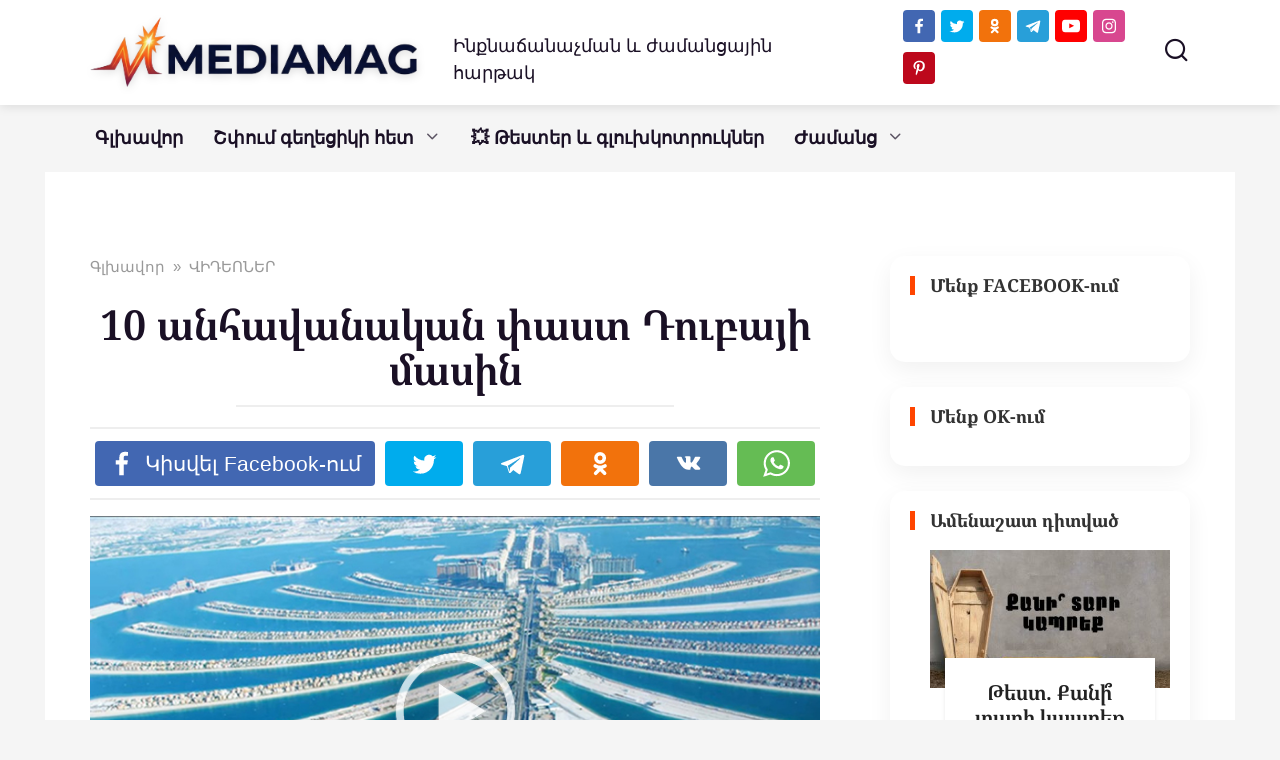

--- FILE ---
content_type: text/html; charset=UTF-8
request_url: https://mediamag.am/10anhavanakan-past-dubayi-masin/
body_size: 29400
content:
<!doctype html>
<html dir="ltr" lang="hy-AM" prefix="og: https://ogp.me/ns#">
<head>
    <meta charset="UTF-8">
    <meta name="viewport" content="width=device-width, initial-scale=1">
	<meta property="fb:pages" content="104230917979181" />


    <title>10 անհավանական փաստ Դուբայի մասին</title>

		<!-- All in One SEO 4.9.3 - aioseo.com -->
	<meta name="description" content="Հիմա մենք մի փոքր կծանոթացնենք Ձեզ այս հեքիաթ-քաղաքի հետ և կպատմենք որոշ բաների մասին մասին, որ կարող եք տեսնել միայն այստեղ․․․" />
	<meta name="robots" content="max-image-preview:large" />
	<meta name="author" content="MediaMag"/>
	<meta name="google-site-verification" content="Qg_H9P54s4kaPCqLnr8vqfTEdrUyFLnBGCHERUfmaB0" />
	<meta name="yandex-verification" content="6e2d2d605768cf23" />
	<meta name="keywords" content="դուբայ,տեսանյութ,փաստ,փաստեր" />
	<link rel="canonical" href="https://mediamag.am/10anhavanakan-past-dubayi-masin/" />
	<meta name="generator" content="All in One SEO (AIOSEO) 4.9.3" />
		<meta property="og:locale" content="hy_AM" />
		<meta property="og:site_name" content="MediaMag" />
		<meta property="og:type" content="article" />
		<meta property="og:title" content="10 անհավանական փաստ Դուբայի մասին" />
		<meta property="og:description" content="Հիմա մենք մի փոքր կծանոթացնենք Ձեզ այս հեքիաթ-քաղաքի հետ և կպատմենք որոշ բաների մասին մասին, որ կարող եք տեսնել միայն այստեղ․․․" />
		<meta property="og:url" content="https://mediamag.am/10anhavanakan-past-dubayi-masin/" />
		<meta property="fb:app_id" content="168027696594357" />
		<meta property="fb:admins" content="698431743588355" />
		<meta property="og:image" content="https://mediamag.am/wp-content/uploads/2017/09/130.jpg" />
		<meta property="og:image:secure_url" content="https://mediamag.am/wp-content/uploads/2017/09/130.jpg" />
		<meta property="og:image:width" content="800" />
		<meta property="og:image:height" content="427" />
		<meta property="article:published_time" content="2017-09-29T08:31:40+00:00" />
		<meta property="article:modified_time" content="2017-09-29T08:31:40+00:00" />
		<meta property="article:publisher" content="https://www.facebook.com/mediamagam/" />
		<meta name="twitter:card" content="summary_large_image" />
		<meta name="twitter:site" content="@Mediamagam" />
		<meta name="twitter:title" content="10 անհավանական փաստ Դուբայի մասին" />
		<meta name="twitter:description" content="Հիմա մենք մի փոքր կծանոթացնենք Ձեզ այս հեքիաթ-քաղաքի հետ և կպատմենք որոշ բաների մասին մասին, որ կարող եք տեսնել միայն այստեղ․․․" />
		<meta name="twitter:creator" content="@Mediamagam" />
		<meta name="twitter:image" content="https://mediamag.am/wp-content/uploads/2017/09/130.jpg" />
		<script type="application/ld+json" class="aioseo-schema">
			{"@context":"https:\/\/schema.org","@graph":[{"@type":"Article","@id":"https:\/\/mediamag.am\/10anhavanakan-past-dubayi-masin\/#article","name":"10 \u0561\u0576\u0570\u0561\u057e\u0561\u0576\u0561\u056f\u0561\u0576 \u0583\u0561\u057d\u057f \u0534\u0578\u0582\u0562\u0561\u0575\u056b \u0574\u0561\u057d\u056b\u0576","headline":"10 \u0561\u0576\u0570\u0561\u057e\u0561\u0576\u0561\u056f\u0561\u0576 \u0583\u0561\u057d\u057f \u0534\u0578\u0582\u0562\u0561\u0575\u056b \u0574\u0561\u057d\u056b\u0576","author":{"@id":"https:\/\/mediamag.am\/author\/admin\/#author"},"publisher":{"@id":"https:\/\/mediamag.am\/#organization"},"image":{"@type":"ImageObject","url":"https:\/\/mediamag.am\/wp-content\/uploads\/2017\/09\/130.jpg","width":800,"height":427},"datePublished":"2017-09-29T12:31:40+04:00","dateModified":"2017-09-29T12:31:40+04:00","inLanguage":"hy-AM","mainEntityOfPage":{"@id":"https:\/\/mediamag.am\/10anhavanakan-past-dubayi-masin\/#webpage"},"isPartOf":{"@id":"https:\/\/mediamag.am\/10anhavanakan-past-dubayi-masin\/#webpage"},"articleSection":"\u054e\u053b\u0534\u0535\u0548\u0546\u0535\u0550, \u0534\u0578\u0582\u0562\u0561\u0575, \u057f\u0565\u057d\u0561\u0576\u0575\u0578\u0582\u0569, \u0583\u0561\u057d\u057f, \u0583\u0561\u057d\u057f\u0565\u0580, Video"},{"@type":"BreadcrumbList","@id":"https:\/\/mediamag.am\/10anhavanakan-past-dubayi-masin\/#breadcrumblist","itemListElement":[{"@type":"ListItem","@id":"https:\/\/mediamag.am#listItem","position":1,"name":"Home","item":"https:\/\/mediamag.am","nextItem":{"@type":"ListItem","@id":"https:\/\/mediamag.am\/videoner\/#listItem","name":"\u054e\u053b\u0534\u0535\u0548\u0546\u0535\u0550"}},{"@type":"ListItem","@id":"https:\/\/mediamag.am\/videoner\/#listItem","position":2,"name":"\u054e\u053b\u0534\u0535\u0548\u0546\u0535\u0550","item":"https:\/\/mediamag.am\/videoner\/","nextItem":{"@type":"ListItem","@id":"https:\/\/mediamag.am\/10anhavanakan-past-dubayi-masin\/#listItem","name":"10 \u0561\u0576\u0570\u0561\u057e\u0561\u0576\u0561\u056f\u0561\u0576 \u0583\u0561\u057d\u057f \u0534\u0578\u0582\u0562\u0561\u0575\u056b \u0574\u0561\u057d\u056b\u0576"},"previousItem":{"@type":"ListItem","@id":"https:\/\/mediamag.am#listItem","name":"Home"}},{"@type":"ListItem","@id":"https:\/\/mediamag.am\/10anhavanakan-past-dubayi-masin\/#listItem","position":3,"name":"10 \u0561\u0576\u0570\u0561\u057e\u0561\u0576\u0561\u056f\u0561\u0576 \u0583\u0561\u057d\u057f \u0534\u0578\u0582\u0562\u0561\u0575\u056b \u0574\u0561\u057d\u056b\u0576","previousItem":{"@type":"ListItem","@id":"https:\/\/mediamag.am\/videoner\/#listItem","name":"\u054e\u053b\u0534\u0535\u0548\u0546\u0535\u0550"}}]},{"@type":"Organization","@id":"https:\/\/mediamag.am\/#organization","name":"MEDIAMAG LLC","description":"\u0540\u0561\u0575\u056f\u0561\u056f\u0561\u0576 \u0563\u056c\u056d\u0561\u057e\u0578\u0580 \u056a\u0561\u0574\u0561\u0576\u0581\u0561\u0575\u056b\u0576","url":"https:\/\/mediamag.am\/","telephone":"+37496227160","logo":{"@type":"ImageObject","url":"https:\/\/mediamag.am\/wp-content\/uploads\/2021\/02\/cropped-M-logo-1.png","@id":"https:\/\/mediamag.am\/10anhavanakan-past-dubayi-masin\/#organizationLogo","width":512,"height":512},"image":{"@id":"https:\/\/mediamag.am\/10anhavanakan-past-dubayi-masin\/#organizationLogo"},"sameAs":["https:\/\/twitter.com\/Mediamagam","https:\/\/www.instagram.com\/mediamagam\/","https:\/\/www.pinterest.com\/mediamagam","https:\/\/www.youtube.com\/mediamagblog"]},{"@type":"Person","@id":"https:\/\/mediamag.am\/author\/admin\/#author","url":"https:\/\/mediamag.am\/author\/admin\/","name":"MediaMag","image":{"@type":"ImageObject","@id":"https:\/\/mediamag.am\/10anhavanakan-past-dubayi-masin\/#authorImage","url":"https:\/\/secure.gravatar.com\/avatar\/2ffad7b8ddb5f4cbef26c9dd4b54e771139a86d386dada6e8e6b4d05709a040a?s=96&d=mm&r=g","width":96,"height":96,"caption":"MediaMag"},"sameAs":["https:\/\/www.youtube.com\/@mediamag-TV","https:\/\/t.me\/mediamagam"]},{"@type":"WebPage","@id":"https:\/\/mediamag.am\/10anhavanakan-past-dubayi-masin\/#webpage","url":"https:\/\/mediamag.am\/10anhavanakan-past-dubayi-masin\/","name":"10 \u0561\u0576\u0570\u0561\u057e\u0561\u0576\u0561\u056f\u0561\u0576 \u0583\u0561\u057d\u057f \u0534\u0578\u0582\u0562\u0561\u0575\u056b \u0574\u0561\u057d\u056b\u0576","description":"\u0540\u056b\u0574\u0561 \u0574\u0565\u0576\u0584 \u0574\u056b \u0583\u0578\u0584\u0580 \u056f\u056e\u0561\u0576\u0578\u0569\u0561\u0581\u0576\u0565\u0576\u0584 \u0541\u0565\u0566 \u0561\u0575\u057d \u0570\u0565\u0584\u056b\u0561\u0569-\u0584\u0561\u0572\u0561\u0584\u056b \u0570\u0565\u057f \u0587 \u056f\u057a\u0561\u057f\u0574\u0565\u0576\u0584 \u0578\u0580\u0578\u0577 \u0562\u0561\u0576\u0565\u0580\u056b \u0574\u0561\u057d\u056b\u0576 \u0574\u0561\u057d\u056b\u0576, \u0578\u0580 \u056f\u0561\u0580\u0578\u0572 \u0565\u0584 \u057f\u0565\u057d\u0576\u0565\u056c \u0574\u056b\u0561\u0575\u0576 \u0561\u0575\u057d\u057f\u0565\u0572\u2024\u2024\u2024","inLanguage":"hy-AM","isPartOf":{"@id":"https:\/\/mediamag.am\/#website"},"breadcrumb":{"@id":"https:\/\/mediamag.am\/10anhavanakan-past-dubayi-masin\/#breadcrumblist"},"author":{"@id":"https:\/\/mediamag.am\/author\/admin\/#author"},"creator":{"@id":"https:\/\/mediamag.am\/author\/admin\/#author"},"image":{"@type":"ImageObject","url":"https:\/\/mediamag.am\/wp-content\/uploads\/2017\/09\/130.jpg","@id":"https:\/\/mediamag.am\/10anhavanakan-past-dubayi-masin\/#mainImage","width":800,"height":427},"primaryImageOfPage":{"@id":"https:\/\/mediamag.am\/10anhavanakan-past-dubayi-masin\/#mainImage"},"datePublished":"2017-09-29T12:31:40+04:00","dateModified":"2017-09-29T12:31:40+04:00"},{"@type":"WebSite","@id":"https:\/\/mediamag.am\/#website","url":"https:\/\/mediamag.am\/","name":"MediaMag","description":"\u0540\u0561\u0575\u056f\u0561\u056f\u0561\u0576 \u0563\u056c\u056d\u0561\u057e\u0578\u0580 \u056a\u0561\u0574\u0561\u0576\u0581\u0561\u0575\u056b\u0576","inLanguage":"hy-AM","publisher":{"@id":"https:\/\/mediamag.am\/#organization"}}]}
		</script>
		<!-- All in One SEO -->

<link href='https://fonts.gstatic.com' crossorigin rel='preconnect' />
<link rel="alternate" title="oEmbed (JSON)" type="application/json+oembed" href="https://mediamag.am/wp-json/oembed/1.0/embed?url=https%3A%2F%2Fmediamag.am%2F10anhavanakan-past-dubayi-masin%2F" />
<link rel="alternate" title="oEmbed (XML)" type="text/xml+oembed" href="https://mediamag.am/wp-json/oembed/1.0/embed?url=https%3A%2F%2Fmediamag.am%2F10anhavanakan-past-dubayi-masin%2F&#038;format=xml" />
<style id='wp-img-auto-sizes-contain-inline-css' type='text/css'>
img:is([sizes=auto i],[sizes^="auto," i]){contain-intrinsic-size:3000px 1500px}
/*# sourceURL=wp-img-auto-sizes-contain-inline-css */
</style>
<style id='wp-emoji-styles-inline-css' type='text/css'>

	img.wp-smiley, img.emoji {
		display: inline !important;
		border: none !important;
		box-shadow: none !important;
		height: 1em !important;
		width: 1em !important;
		margin: 0 0.07em !important;
		vertical-align: -0.1em !important;
		background: none !important;
		padding: 0 !important;
	}
/*# sourceURL=wp-emoji-styles-inline-css */
</style>
<style id='wp-block-library-inline-css' type='text/css'>
:root{--wp-block-synced-color:#7a00df;--wp-block-synced-color--rgb:122,0,223;--wp-bound-block-color:var(--wp-block-synced-color);--wp-editor-canvas-background:#ddd;--wp-admin-theme-color:#007cba;--wp-admin-theme-color--rgb:0,124,186;--wp-admin-theme-color-darker-10:#006ba1;--wp-admin-theme-color-darker-10--rgb:0,107,160.5;--wp-admin-theme-color-darker-20:#005a87;--wp-admin-theme-color-darker-20--rgb:0,90,135;--wp-admin-border-width-focus:2px}@media (min-resolution:192dpi){:root{--wp-admin-border-width-focus:1.5px}}.wp-element-button{cursor:pointer}:root .has-very-light-gray-background-color{background-color:#eee}:root .has-very-dark-gray-background-color{background-color:#313131}:root .has-very-light-gray-color{color:#eee}:root .has-very-dark-gray-color{color:#313131}:root .has-vivid-green-cyan-to-vivid-cyan-blue-gradient-background{background:linear-gradient(135deg,#00d084,#0693e3)}:root .has-purple-crush-gradient-background{background:linear-gradient(135deg,#34e2e4,#4721fb 50%,#ab1dfe)}:root .has-hazy-dawn-gradient-background{background:linear-gradient(135deg,#faaca8,#dad0ec)}:root .has-subdued-olive-gradient-background{background:linear-gradient(135deg,#fafae1,#67a671)}:root .has-atomic-cream-gradient-background{background:linear-gradient(135deg,#fdd79a,#004a59)}:root .has-nightshade-gradient-background{background:linear-gradient(135deg,#330968,#31cdcf)}:root .has-midnight-gradient-background{background:linear-gradient(135deg,#020381,#2874fc)}:root{--wp--preset--font-size--normal:16px;--wp--preset--font-size--huge:42px}.has-regular-font-size{font-size:1em}.has-larger-font-size{font-size:2.625em}.has-normal-font-size{font-size:var(--wp--preset--font-size--normal)}.has-huge-font-size{font-size:var(--wp--preset--font-size--huge)}.has-text-align-center{text-align:center}.has-text-align-left{text-align:left}.has-text-align-right{text-align:right}.has-fit-text{white-space:nowrap!important}#end-resizable-editor-section{display:none}.aligncenter{clear:both}.items-justified-left{justify-content:flex-start}.items-justified-center{justify-content:center}.items-justified-right{justify-content:flex-end}.items-justified-space-between{justify-content:space-between}.screen-reader-text{border:0;clip-path:inset(50%);height:1px;margin:-1px;overflow:hidden;padding:0;position:absolute;width:1px;word-wrap:normal!important}.screen-reader-text:focus{background-color:#ddd;clip-path:none;color:#444;display:block;font-size:1em;height:auto;left:5px;line-height:normal;padding:15px 23px 14px;text-decoration:none;top:5px;width:auto;z-index:100000}html :where(.has-border-color){border-style:solid}html :where([style*=border-top-color]){border-top-style:solid}html :where([style*=border-right-color]){border-right-style:solid}html :where([style*=border-bottom-color]){border-bottom-style:solid}html :where([style*=border-left-color]){border-left-style:solid}html :where([style*=border-width]){border-style:solid}html :where([style*=border-top-width]){border-top-style:solid}html :where([style*=border-right-width]){border-right-style:solid}html :where([style*=border-bottom-width]){border-bottom-style:solid}html :where([style*=border-left-width]){border-left-style:solid}html :where(img[class*=wp-image-]){height:auto;max-width:100%}:where(figure){margin:0 0 1em}html :where(.is-position-sticky){--wp-admin--admin-bar--position-offset:var(--wp-admin--admin-bar--height,0px)}@media screen and (max-width:600px){html :where(.is-position-sticky){--wp-admin--admin-bar--position-offset:0px}}

/*# sourceURL=wp-block-library-inline-css */
</style><style id='global-styles-inline-css' type='text/css'>
:root{--wp--preset--aspect-ratio--square: 1;--wp--preset--aspect-ratio--4-3: 4/3;--wp--preset--aspect-ratio--3-4: 3/4;--wp--preset--aspect-ratio--3-2: 3/2;--wp--preset--aspect-ratio--2-3: 2/3;--wp--preset--aspect-ratio--16-9: 16/9;--wp--preset--aspect-ratio--9-16: 9/16;--wp--preset--color--black: #000000;--wp--preset--color--cyan-bluish-gray: #abb8c3;--wp--preset--color--white: #ffffff;--wp--preset--color--pale-pink: #f78da7;--wp--preset--color--vivid-red: #cf2e2e;--wp--preset--color--luminous-vivid-orange: #ff6900;--wp--preset--color--luminous-vivid-amber: #fcb900;--wp--preset--color--light-green-cyan: #7bdcb5;--wp--preset--color--vivid-green-cyan: #00d084;--wp--preset--color--pale-cyan-blue: #8ed1fc;--wp--preset--color--vivid-cyan-blue: #0693e3;--wp--preset--color--vivid-purple: #9b51e0;--wp--preset--gradient--vivid-cyan-blue-to-vivid-purple: linear-gradient(135deg,rgb(6,147,227) 0%,rgb(155,81,224) 100%);--wp--preset--gradient--light-green-cyan-to-vivid-green-cyan: linear-gradient(135deg,rgb(122,220,180) 0%,rgb(0,208,130) 100%);--wp--preset--gradient--luminous-vivid-amber-to-luminous-vivid-orange: linear-gradient(135deg,rgb(252,185,0) 0%,rgb(255,105,0) 100%);--wp--preset--gradient--luminous-vivid-orange-to-vivid-red: linear-gradient(135deg,rgb(255,105,0) 0%,rgb(207,46,46) 100%);--wp--preset--gradient--very-light-gray-to-cyan-bluish-gray: linear-gradient(135deg,rgb(238,238,238) 0%,rgb(169,184,195) 100%);--wp--preset--gradient--cool-to-warm-spectrum: linear-gradient(135deg,rgb(74,234,220) 0%,rgb(151,120,209) 20%,rgb(207,42,186) 40%,rgb(238,44,130) 60%,rgb(251,105,98) 80%,rgb(254,248,76) 100%);--wp--preset--gradient--blush-light-purple: linear-gradient(135deg,rgb(255,206,236) 0%,rgb(152,150,240) 100%);--wp--preset--gradient--blush-bordeaux: linear-gradient(135deg,rgb(254,205,165) 0%,rgb(254,45,45) 50%,rgb(107,0,62) 100%);--wp--preset--gradient--luminous-dusk: linear-gradient(135deg,rgb(255,203,112) 0%,rgb(199,81,192) 50%,rgb(65,88,208) 100%);--wp--preset--gradient--pale-ocean: linear-gradient(135deg,rgb(255,245,203) 0%,rgb(182,227,212) 50%,rgb(51,167,181) 100%);--wp--preset--gradient--electric-grass: linear-gradient(135deg,rgb(202,248,128) 0%,rgb(113,206,126) 100%);--wp--preset--gradient--midnight: linear-gradient(135deg,rgb(2,3,129) 0%,rgb(40,116,252) 100%);--wp--preset--font-size--small: 19.5px;--wp--preset--font-size--medium: 20px;--wp--preset--font-size--large: 36.5px;--wp--preset--font-size--x-large: 42px;--wp--preset--font-size--normal: 22px;--wp--preset--font-size--huge: 49.5px;--wp--preset--font-family--noto-serif-armenian: Noto Serif Armenian;--wp--preset--font-family--noto-sans-armenian: Noto Sans Armenian;--wp--preset--font-family--ghea-mariam-armenian-unicode: GHEA;--wp--preset--spacing--20: 0.44rem;--wp--preset--spacing--30: 0.67rem;--wp--preset--spacing--40: 1rem;--wp--preset--spacing--50: 1.5rem;--wp--preset--spacing--60: 2.25rem;--wp--preset--spacing--70: 3.38rem;--wp--preset--spacing--80: 5.06rem;--wp--preset--shadow--natural: 6px 6px 9px rgba(0, 0, 0, 0.2);--wp--preset--shadow--deep: 12px 12px 50px rgba(0, 0, 0, 0.4);--wp--preset--shadow--sharp: 6px 6px 0px rgba(0, 0, 0, 0.2);--wp--preset--shadow--outlined: 6px 6px 0px -3px rgb(255, 255, 255), 6px 6px rgb(0, 0, 0);--wp--preset--shadow--crisp: 6px 6px 0px rgb(0, 0, 0);}:where(.is-layout-flex){gap: 0.5em;}:where(.is-layout-grid){gap: 0.5em;}body .is-layout-flex{display: flex;}.is-layout-flex{flex-wrap: wrap;align-items: center;}.is-layout-flex > :is(*, div){margin: 0;}body .is-layout-grid{display: grid;}.is-layout-grid > :is(*, div){margin: 0;}:where(.wp-block-columns.is-layout-flex){gap: 2em;}:where(.wp-block-columns.is-layout-grid){gap: 2em;}:where(.wp-block-post-template.is-layout-flex){gap: 1.25em;}:where(.wp-block-post-template.is-layout-grid){gap: 1.25em;}.has-black-color{color: var(--wp--preset--color--black) !important;}.has-cyan-bluish-gray-color{color: var(--wp--preset--color--cyan-bluish-gray) !important;}.has-white-color{color: var(--wp--preset--color--white) !important;}.has-pale-pink-color{color: var(--wp--preset--color--pale-pink) !important;}.has-vivid-red-color{color: var(--wp--preset--color--vivid-red) !important;}.has-luminous-vivid-orange-color{color: var(--wp--preset--color--luminous-vivid-orange) !important;}.has-luminous-vivid-amber-color{color: var(--wp--preset--color--luminous-vivid-amber) !important;}.has-light-green-cyan-color{color: var(--wp--preset--color--light-green-cyan) !important;}.has-vivid-green-cyan-color{color: var(--wp--preset--color--vivid-green-cyan) !important;}.has-pale-cyan-blue-color{color: var(--wp--preset--color--pale-cyan-blue) !important;}.has-vivid-cyan-blue-color{color: var(--wp--preset--color--vivid-cyan-blue) !important;}.has-vivid-purple-color{color: var(--wp--preset--color--vivid-purple) !important;}.has-black-background-color{background-color: var(--wp--preset--color--black) !important;}.has-cyan-bluish-gray-background-color{background-color: var(--wp--preset--color--cyan-bluish-gray) !important;}.has-white-background-color{background-color: var(--wp--preset--color--white) !important;}.has-pale-pink-background-color{background-color: var(--wp--preset--color--pale-pink) !important;}.has-vivid-red-background-color{background-color: var(--wp--preset--color--vivid-red) !important;}.has-luminous-vivid-orange-background-color{background-color: var(--wp--preset--color--luminous-vivid-orange) !important;}.has-luminous-vivid-amber-background-color{background-color: var(--wp--preset--color--luminous-vivid-amber) !important;}.has-light-green-cyan-background-color{background-color: var(--wp--preset--color--light-green-cyan) !important;}.has-vivid-green-cyan-background-color{background-color: var(--wp--preset--color--vivid-green-cyan) !important;}.has-pale-cyan-blue-background-color{background-color: var(--wp--preset--color--pale-cyan-blue) !important;}.has-vivid-cyan-blue-background-color{background-color: var(--wp--preset--color--vivid-cyan-blue) !important;}.has-vivid-purple-background-color{background-color: var(--wp--preset--color--vivid-purple) !important;}.has-black-border-color{border-color: var(--wp--preset--color--black) !important;}.has-cyan-bluish-gray-border-color{border-color: var(--wp--preset--color--cyan-bluish-gray) !important;}.has-white-border-color{border-color: var(--wp--preset--color--white) !important;}.has-pale-pink-border-color{border-color: var(--wp--preset--color--pale-pink) !important;}.has-vivid-red-border-color{border-color: var(--wp--preset--color--vivid-red) !important;}.has-luminous-vivid-orange-border-color{border-color: var(--wp--preset--color--luminous-vivid-orange) !important;}.has-luminous-vivid-amber-border-color{border-color: var(--wp--preset--color--luminous-vivid-amber) !important;}.has-light-green-cyan-border-color{border-color: var(--wp--preset--color--light-green-cyan) !important;}.has-vivid-green-cyan-border-color{border-color: var(--wp--preset--color--vivid-green-cyan) !important;}.has-pale-cyan-blue-border-color{border-color: var(--wp--preset--color--pale-cyan-blue) !important;}.has-vivid-cyan-blue-border-color{border-color: var(--wp--preset--color--vivid-cyan-blue) !important;}.has-vivid-purple-border-color{border-color: var(--wp--preset--color--vivid-purple) !important;}.has-vivid-cyan-blue-to-vivid-purple-gradient-background{background: var(--wp--preset--gradient--vivid-cyan-blue-to-vivid-purple) !important;}.has-light-green-cyan-to-vivid-green-cyan-gradient-background{background: var(--wp--preset--gradient--light-green-cyan-to-vivid-green-cyan) !important;}.has-luminous-vivid-amber-to-luminous-vivid-orange-gradient-background{background: var(--wp--preset--gradient--luminous-vivid-amber-to-luminous-vivid-orange) !important;}.has-luminous-vivid-orange-to-vivid-red-gradient-background{background: var(--wp--preset--gradient--luminous-vivid-orange-to-vivid-red) !important;}.has-very-light-gray-to-cyan-bluish-gray-gradient-background{background: var(--wp--preset--gradient--very-light-gray-to-cyan-bluish-gray) !important;}.has-cool-to-warm-spectrum-gradient-background{background: var(--wp--preset--gradient--cool-to-warm-spectrum) !important;}.has-blush-light-purple-gradient-background{background: var(--wp--preset--gradient--blush-light-purple) !important;}.has-blush-bordeaux-gradient-background{background: var(--wp--preset--gradient--blush-bordeaux) !important;}.has-luminous-dusk-gradient-background{background: var(--wp--preset--gradient--luminous-dusk) !important;}.has-pale-ocean-gradient-background{background: var(--wp--preset--gradient--pale-ocean) !important;}.has-electric-grass-gradient-background{background: var(--wp--preset--gradient--electric-grass) !important;}.has-midnight-gradient-background{background: var(--wp--preset--gradient--midnight) !important;}.has-small-font-size{font-size: var(--wp--preset--font-size--small) !important;}.has-medium-font-size{font-size: var(--wp--preset--font-size--medium) !important;}.has-large-font-size{font-size: var(--wp--preset--font-size--large) !important;}.has-x-large-font-size{font-size: var(--wp--preset--font-size--x-large) !important;}.has-noto-serif-armenian-font-family{font-family: var(--wp--preset--font-family--noto-serif-armenian) !important;}.has-noto-sans-armenian-font-family{font-family: var(--wp--preset--font-family--noto-sans-armenian) !important;}.has-ghea-mariam-armenian-unicode-font-family{font-family: var(--wp--preset--font-family--ghea-mariam-armenian-unicode) !important;}
/*# sourceURL=global-styles-inline-css */
</style>

<style id='classic-theme-styles-inline-css' type='text/css'>
/*! This file is auto-generated */
.wp-block-button__link{color:#fff;background-color:#32373c;border-radius:9999px;box-shadow:none;text-decoration:none;padding:calc(.667em + 2px) calc(1.333em + 2px);font-size:1.125em}.wp-block-file__button{background:#32373c;color:#fff;text-decoration:none}
/*# sourceURL=/wp-includes/css/classic-themes.min.css */
</style>
<link rel='stylesheet' id='ap-front-styles-css' href='https://mediamag.am/wp-content/plugins/accesspress-anonymous-post/css/frontend-style.css?ver=2.8.2'  media='all' />
<link rel='stylesheet' id='font-awesome-css' href='https://mediamag.am/wp-content/plugins/blog-sidebar-widget/public/css/fontawesome/font-awesome.min.css?ver=4.7.0'  media='all' />
<link rel='stylesheet' id='blog-sidebar-widget-css' href='https://mediamag.am/wp-content/plugins/blog-sidebar-widget/public/css/blog-sidebar-widget-public.min.css?ver=1.0.5'  media='all' />
<link rel='stylesheet' id='yelly-style-css' href='https://mediamag.am/wp-content/themes/yelly/assets/css/style.min.css?ver=3.0.9'  media='all' />
<link rel='stylesheet' id='arpw-style-css' href='https://mediamag.am/wp-content/plugins/advanced-random-posts-widget/assets/css/arpw-frontend.css?ver=6.9'  media='all' />
<script type="text/javascript" src="https://mediamag.am/wp-includes/js/jquery/jquery.min.js?ver=3.7.1" id="jquery-core-js"></script>
<script type="text/javascript" src="https://mediamag.am/wp-includes/js/jquery/jquery-migrate.min.js?ver=3.4.1" id="jquery-migrate-js"></script>
<link rel="https://api.w.org/" href="https://mediamag.am/wp-json/" /><link rel="alternate" title="JSON" type="application/json" href="https://mediamag.am/wp-json/wp/v2/posts/61859" /><link rel="EditURI" type="application/rsd+xml" title="RSD" href="https://mediamag.am/xmlrpc.php?rsd" />
<meta name="generator" content="WordPress 6.9" />
<link rel='shortlink' href='https://mediamag.am/?p=61859' />
  <script src="https://cdn.onesignal.com/sdks/web/v16/OneSignalSDK.page.js" defer></script>
  <script>
          window.OneSignalDeferred = window.OneSignalDeferred || [];
          OneSignalDeferred.push(async function(OneSignal) {
            await OneSignal.init({
              appId: "cd7b49a0-0c69-4123-88b8-8e8f5c75f996",
              serviceWorkerOverrideForTypical: true,
              path: "https://mediamag.am/wp-content/plugins/onesignal-free-web-push-notifications/sdk_files/",
              serviceWorkerParam: { scope: "/wp-content/plugins/onesignal-free-web-push-notifications/sdk_files/push/onesignal/" },
              serviceWorkerPath: "OneSignalSDKWorker.js",
            });
          });

          // Unregister the legacy OneSignal service worker to prevent scope conflicts
          if (navigator.serviceWorker) {
            navigator.serviceWorker.getRegistrations().then((registrations) => {
              // Iterate through all registered service workers
              registrations.forEach((registration) => {
                // Check the script URL to identify the specific service worker
                if (registration.active && registration.active.scriptURL.includes('OneSignalSDKWorker.js.php')) {
                  // Unregister the service worker
                  registration.unregister().then((success) => {
                    if (success) {
                      console.log('OneSignalSW: Successfully unregistered:', registration.active.scriptURL);
                    } else {
                      console.log('OneSignalSW: Failed to unregister:', registration.active.scriptURL);
                    }
                  });
                }
              });
            }).catch((error) => {
              console.error('Error fetching service worker registrations:', error);
            });
        }
        </script>
<link rel="preload" href="https://mediamag.am/wp-content/themes/yelly/assets/fonts/icomoon.ttf" as="font" crossorigin><script>var fixed_header = 'yes';</script>
    <style>.site-logotype{max-width:400px}.site-logotype img{max-height:70px}.scrolltop{height:57px}body{color:#1a1025}body{background-color:#f5f5f5}::selection, .card-slider__category, .card-slider-container .swiper-pagination-bullet-active, .post-card--grid .post-card__thumbnail:before, .post-card:not(.post-card--small) .post-card__thumbnail a:before, .post-card:not(.post-card--small) .post-card__category,  .post-box--high .post-box__category span, .post-box--wide .post-box__category span, .page-separator, .pagination .nav-links .page-numbers:not(.dots):not(.current):before, .btn, .btn-primary:hover, .btn-primary:not(:disabled):not(.disabled).active, .btn-primary:not(:disabled):not(.disabled):active, .show>.btn-primary.dropdown-toggle, .comment-respond .form-submit input, .widget-area .widget-header, .page-links__item, .pagination .nav-links .page-numbers{background-color:#1a1025}.entry-image--big .entry-image__body .post-card__category a, .entry-category a, .home-text ul:not([class])>li:before, .home-text ul.wp-block-list>li:before, .entry-content ul:not([class])>li:before, .entry-content ul.wp-block-list>li:before, .taxonomy-description ul:not([class])>li:before, .taxonomy-description ul.wp-block-list>li:before, .widget_categories ul.menu li a:before, .widget_categories ul.menu li span:before, .widget_categories>ul li a:before, .widget_categories>ul li span:before, .widget_nav_menu ul.menu li a:before, .widget_nav_menu ul.menu li span:before, .widget_nav_menu>ul li a:before, .widget_nav_menu>ul li span:before, .page-links .page-numbers:not(.dots):not(.current):before, .page-links .post-page-numbers:not(.dots):not(.current):before, .pagination .nav-links .page-numbers:not(.dots):not(.current):before, .pagination .nav-links .post-page-numbers:not(.dots):not(.current):before, .entry-image--full .entry-image__body .post-card__category a, .entry-image--fullscreen .entry-image__body .post-card__category a, .entry-image--wide .entry-image__body .post-card__category a{background-color:#1a1025}.comment-respond input:focus, select:focus, textarea:focus, .post-card--grid.post-card--thumbnail-no, .post-card--standard:after, .post-card--related.post-card--thumbnail-no:hover, .spoiler-box, .btn-primary, .btn-primary:hover, .btn-primary:not(:disabled):not(.disabled).active, .btn-primary:not(:disabled):not(.disabled):active, .show>.btn-primary.dropdown-toggle, .inp:focus, .entry-tag:focus, .entry-tag:hover, .search-screen .search-form .search-field:focus, .entry-content blockquote:not(.wpremark),
        .input:focus, input[type=color]:focus, input[type=date]:focus, input[type=datetime-local]:focus, input[type=datetime]:focus, input[type=email]:focus, input[type=month]:focus, input[type=number]:focus, input[type=password]:focus, input[type=range]:focus, input[type=search]:focus, input[type=tel]:focus, input[type=text]:focus, input[type=time]:focus, input[type=url]:focus, input[type=week]:focus, select:focus, textarea:focus{border-color:#1a1025 !important}.post-card--grid a:hover, .post-card--small .post-card__category, .post-card__author:before, .post-card__comments:before, .post-card__date:before, .post-card__like:before, .post-card__views:before, .entry-author:before, .entry-date:before, .entry-time:before, .entry-views:before, .entry-comments:before, .entry-content ol:not([class])>li:before, .entry-content ol.wp-block-list>li:before, .text-content ol:not([class])>li:before, .text-content ol.wp-block-list>li:before, .taxonomy-description ol:not([class])>li:before, .taxonomy-description ol.wp-block-list>li:before, .entry-content blockquote:before, .spoiler-box__title:after, .search-icon:hover:before, .search-form .search-submit:hover:before, .star-rating-item.hover,
        .comment-list .bypostauthor>.comment-body .comment-author:after,
        .search-screen .search-form .search-submit:before, .widget_categories ul li:before,
        .star-rating--score-1:not(.hover) .star-rating-item:nth-child(1),
        .star-rating--score-2:not(.hover) .star-rating-item:nth-child(1), .star-rating--score-2:not(.hover) .star-rating-item:nth-child(2),
        .star-rating--score-3:not(.hover) .star-rating-item:nth-child(1), .star-rating--score-3:not(.hover) .star-rating-item:nth-child(2), .star-rating--score-3:not(.hover) .star-rating-item:nth-child(3),
        .star-rating--score-4:not(.hover) .star-rating-item:nth-child(1), .star-rating--score-4:not(.hover) .star-rating-item:nth-child(2), .star-rating--score-4:not(.hover) .star-rating-item:nth-child(3), .star-rating--score-4:not(.hover) .star-rating-item:nth-child(4),
        .star-rating--score-5:not(.hover) .star-rating-item:nth-child(1), .star-rating--score-5:not(.hover) .star-rating-item:nth-child(2), .star-rating--score-5:not(.hover) .star-rating-item:nth-child(3), .star-rating--score-5:not(.hover) .star-rating-item:nth-child(4), .star-rating--score-5:not(.hover) .star-rating-item:nth-child(5){color:#1a1025}.entry-content a, .entry-content a:visited, .spanlink, .comment-reply-link, .pseudo-link, .widget_calendar a, .widget_recent_comments a, .child-categories ul li a{color:#1e73be}.child-categories ul li a{border-color:#1e73be}a:hover, a:focus, a:active, .spanlink:hover, .top-menu ul li>span:hover, .main-navigation ul li a:hover, .main-navigation ul li span:hover, .footer-navigation ul li a:hover, .footer-navigation ul li span:hover, .comment-reply-link:hover, .pseudo-link:hover, .child-categories ul li a:hover{color:#ff4500}.top-menu>ul>li>a:before, .top-menu>ul>li>span:before{background:#ff4500}.child-categories ul li a:hover, .post-box--no-thumb a:hover{border-color:#ff4500}.post-box--card:hover{box-shadow: inset 0 0 0 1px #ff4500}.post-box--card:hover{-webkit-box-shadow: inset 0 0 0 1px #ff4500}@media (min-width: 768px){body{background-attachment: scroll}}.site-header, .site-header a, .site-header .pseudo-link, .site-header .main-navigation ul li a, .site-header .main-navigation ul li span{color:#1a1025}.humburger span, .top-menu>ul>li>a:before, .top-menu>ul>li>span:before{background:#1a1025}.site-header{background-color:#ffffff}@media (min-width: 992px){.site-header ul li .sub-menu{background-color:#ffffff}}.main-navigation, .footer-navigation, .footer-navigation .removed-link, .main-navigation .removed-link, .main-navigation ul li>a, .footer-navigation ul li>a{color:#1a1025}.main-navigation, .main-navigation ul li .sub-menu li, .main-navigation ul li.menu-item-has-children:before, .footer-navigation, .footer-navigation ul li .sub-menu li, .footer-navigation ul li.menu-item-has-children:before{background-color:#f5f5f5}.site-footer{background-color:#1a1025}body{font-family:"Arial" ,"Helvetica Neue", Helvetica, Arial, sans-serif;font-size:18px;}.site-title, .site-title a{font-family:"Arial" ,"Helvetica Neue", Helvetica, Arial, sans-serif;}.site-description{font-family:"Arial" ,"Helvetica Neue", Helvetica, Arial, sans-serif;}.main-navigation ul li a, .main-navigation ul li span, .footer-navigation ul li a, .footer-navigation ul li span{font-family:"Arial" ,"Helvetica Neue", Helvetica, Arial, sans-serif;}</style>

<!-- Meta Pixel Code -->
<script type='text/javascript'>
!function(f,b,e,v,n,t,s){if(f.fbq)return;n=f.fbq=function(){n.callMethod?
n.callMethod.apply(n,arguments):n.queue.push(arguments)};if(!f._fbq)f._fbq=n;
n.push=n;n.loaded=!0;n.version='2.0';n.queue=[];t=b.createElement(e);t.async=!0;
t.src=v;s=b.getElementsByTagName(e)[0];s.parentNode.insertBefore(t,s)}(window,
document,'script','https://connect.facebook.net/en_US/fbevents.js?v=next');
</script>
<!-- End Meta Pixel Code -->

      <script type='text/javascript'>
        var url = window.location.origin + '?ob=open-bridge';
        fbq('set', 'openbridge', '268395727846696', url);
      </script>
    <script type='text/javascript'>fbq('init', '268395727846696', {}, {
    "agent": "wordpress-6.9-3.0.16"
})</script><script type='text/javascript'>
    fbq('track', 'PageView', []);
  </script>
<!-- Meta Pixel Code -->
<noscript>
<img height="1" width="1" style="display:none" alt="fbpx"
src="https://www.facebook.com/tr?id=268395727846696&ev=PageView&noscript=1" />
</noscript>
<!-- End Meta Pixel Code -->
<link rel="icon" href="https://mediamag.am/wp-content/uploads/2026/01/cropped-circle-logo-32x32.png" sizes="32x32" />
<link rel="icon" href="https://mediamag.am/wp-content/uploads/2026/01/cropped-circle-logo-192x192.png" sizes="192x192" />
<link rel="apple-touch-icon" href="https://mediamag.am/wp-content/uploads/2026/01/cropped-circle-logo-180x180.png" />
<meta name="msapplication-TileImage" content="https://mediamag.am/wp-content/uploads/2026/01/cropped-circle-logo-270x270.png" />
		<style type="text/css" id="wp-custom-css">
			/************************************************************
 * MEDIAMAG.AM - ՌԵԴԻԶԱՅՆԻ ՍՏՐԱՏԵԳԻԱ (WARM MINIMALISM)
 * Վերջին թարմացումը՝ Հունվար 2026
 ************************************************************/

/* 1. ԳԼՈՒԲԱԼ ՈՃԵՐ ԵՎ ՖՈՆ */
body {
    background-color: #f5f5f5 !important; /* Տաք մինիմալիզմի հիմնական ֆոնը */
}

/* Հեռացնում ենք կողմնակի պլագինների ավելորդ հղումները */
div.testme_backlink { 
    display: none !important; 
}

/* 2. HEADER ԵՎ ԲՐԵՆԴԻՆԳ */
.site-header {
    background: linear-gradient(180deg,  0%, #b33d2f 100%) !important;
    box-shadow: 0 2px 10px rgba(0,0,0,0.1) !important;
    border-bottom: 1px solid rgba(255,255,255,0.1);
}

.site-logotype img {
    filter: drop-shadow(0 2px 4px rgba(0,0,0,0.15)) !important;
    transition: transform 0.3s ease;
}

.site-logotype img:hover {
    transform: scale(1.02); /* Թեթև մեծացում լոգոյի վրա պահելիս */
}

/* 3. ՀՈԴՎԱԾԻ ՔԱՐՏԵՐ (POST CARDS) - ՀՈՎԵՐ ԷՖԵԿՏՆԵՐ */
.post-card, 
.post-card--vertical, 
.post-card--related {
    /* Ավելացրեցինք border-color-ի անիմացիան */
    transition: transform 0.3s ease, box-shadow 0.3s ease, border-color 0.3s ease !important;
    border: 1px solid transparent !important; /* Սա պետք է, որպեսզի հովերի ժամանակ քարտը չթռնի */
}

.post-card:hover, 
.post-card--vertical:hover, 
.post-card--related:hover {
    transform: translateY(-6px) !important; 
    z-index: 5;

    /* Ահա քո Electric Amber Լուսավորությունը */
    /* Առաջինը՝ մեծ փափուկ լույս, Երկրորդը՝ խորություն տվող ստվեր */
    box-shadow: 0 15px 30px -5px rgba(255, 191, 0, 0.3), 
                0 10px 20px rgba(0,0,0,0.05) !important;

    /* Նուրբ Electric Amber եզրագիծ */
    border-color: rgba(255, 191, 0, 0.5) !important;
}

.post-card__thumbnail img {
    transition: opacity 0.3s ease !important;
}

/* 4. ՍԱՅԴԲԱՐԻ (SIDEBAR) ՌԵԴԻԶԱՅՆ */
#secondary {
    background: transparent !important;
    border: none !important;
}

/* Վիջեթների քարտերը սայդբարում */
#secondary .widget {
    background: #ffffff !important;
    border-radius: 15px !important;
    padding: 20px !important;
    margin-bottom: 25px !important;
    box-shadow: 0 8px 25px rgba(0,0,0,0.06) !important;
    border: none !important;
}

/* Վիջեթների վերնագրերը՝ Ձախակողմյան նարնջագույն գծով */
#secondary .widget-header, 
#secondary .widget-title {
    border-left: 5px solid #FF4500 !important; /* Բրենդային նարնջագույն շեշտադրում */
    padding: 0 0 0 15px !important;
    background: transparent !important;
    border-bottom: none !important;
    border-top: none !important;
    border-right: none !important;
    margin-bottom: 20px !important;
    font-family: "Noto Serif Armenian", serif !important;
    font-size: 18px !important;
    font-weight: 700 !important;
    color: #333 !important;
    line-height: 1.1 !important;
    display: block !important;
    position: relative !important;
}

/* Հեռացնում ենք Yelly թեմայի լռելյայն դեկորատիվ գծերը */
#secondary .widget-header::after, 
#secondary .widget-header::before,
#secondary .widget-title::after,
#secondary .widget-title::before {
    display: none !important;
    content: none !important;
}

#secondary .widget-header span,
#secondary .widget-title span {
    background: transparent !important;
    padding: 0 !important;
}

/* 5. TELEGRAM ԳՈՎԱԶԴԱՅԻՆ ԲԼՈԿՆԵՐ (DESKTOP) */
.telegram-promo-block {
    text-align: center;
    margin: 40px auto;
    max-width: 600px;
    border-top: 1px solid #eeeeee;
    border-bottom: 1px solid #eeeeee;
    padding: 25px 0;
}

.telegram-promo-headline {
    font-size: 22px;
    font-weight: bold;
    margin-bottom: 15px;
    color: #0088cc;
}

.telegram-promo-button {
    display: inline-block;
    background-color: #0088cc;
    color: #ffffff !important;
    padding: 12px 25px;
    border-radius: 25px;
    text-decoration: none;
    font-weight: bold;
}

/* 6. ՄՈԲԱՅԼ ՏԱՐԲԵՐԱԿԻ ՈՃԵՐ ԵՎ ՆԱՎԻԳԱՑԻԱ */

/* Մոբայլ ստորին մենյու */
.mobile-bottom-nav {
    display: none;
    position: fixed;
    bottom: 0; left: 0; right: 0;
    height: 65px;
    background-color: #f5f5f5;
    box-shadow: 0 -2px 10px rgba(0,0,0,0.1);
    z-index: 9999;
    flex-direction: row;
    justify-content: space-around;
    align-items: center;
    border-top: 1px solid #e0e0e0;
}

.nav-item {
    text-decoration: bold !important;
    display: flex;
    flex-direction: column;
    align-items: center;
    color: #1A1025;
    flex: 1;
}

.nav-icon { font-size: 20px; }
.nav-label { font-size: 10px; font-weight: 600; text-transform: uppercase; }

/* Մոբայլ Telegram քարտ հոդվածների մեջ */
.mm-mobile-tg-card {
    background: #ffffff !important;
    border: 1px solid #e0e0e0 !important;
    border-radius: 12px !important;
    padding: 10px 15px !important;
    margin: 5px 15px !important;
    box-shadow: 0 4px 12px rgba(0,0,0,0.05) !important;
    display: flex;
    flex-direction: column;
    gap: 8px !important;
}

.mm-tg-header { display: flex; align-items: center; gap: 10px; }
.mm-tg-name {
    font-family: "Noto Serif Armenian", serif !important;
    font-weight: 700 !important;
    font-size: 14px !important;
    color: #2b2b2b !important;
}

.mm-tg-action-btn {
    background-color: #0088cc !important;
    color: #ffffff !important;
    text-align: center;
    padding: 10px !important;
    border-radius: 8px !important;
    font-weight: 700 !important;
    font-size: 13px !important;
    text-decoration: none !important;
}

/* 7. RESPONSIVE ՈՒՂՂՈՒՄՆԵՐ (MEDIA QUERIES) */

/* Պլանշետների համար */
@media (max-width: 991px) {
    .humburger.js-humburger, #site-navigation.main-navigation { 
        display: none !important; 
    }
}

/* Հեռախոսների համար */
@media (max-width: 768px) {
    .header-html-1, .social-links, .header-search { 
        display: none !important; 
    }
    
    .site-logotype img { 
        max-height: 45px !important; 
        width: auto !important; 
    }
    
    body { 
        padding-top: 55px !important; 
        padding-bottom: 65px !important; 
    }
    
    #content.site-content, .site-content-inner {
        padding-top: 0 !important;
        margin-top: 0 !important;
    }

    .mobile-bottom-nav { 
        display: flex; 
    }
    
    .b-r--before_site_content {
        display: block !important;
        padding: 0 !important;
        margin: 0 !important;
    }
}

/* 8. ՎԻԴԵՈՆԵՐԻ ՕՊՏԻՄԻԶԱՑԻԱ (RESPONSIVE VIDEO) */
.video-container {
    position: relative;
    padding-bottom: 56.25%;
    height: 0;
    overflow: hidden;
}

.video-container iframe {
    position: absolute;
    top: 0; left: 0;
    width: 100%; height: 100%;
}


/* 9. Post Category slider */
/* 1. Վիջեթի հիմնական ֆոնը (սա արդեն ունես, թող մնա) */
.blogslider-wdget {
    background-color: #1a1025 !important;
    padding: 10px;
    border-radius: 5px;
}

/* 2. ԿԱՐԵՎՈՐԸ. Փոխում ենք ներսի կապույտ քարտի գույնը */
.blogslider-wdget .owl-carousel .item {
    background-color: #1a1025 !important; /* Դարձնում ենք նույն մուգ մանուշակագույնը */
    /* Կամ կարող ես գրել transparent, որ թափանցիկ լինի ու երևա տակի գույնը */
}

/* 3. Տեքստերի գույները (սա էլ ճիշտ էր գրված, թող մնա) */
.blogslider-wdget .widget-header,
.blogslider-wdget .title a,
.blogslider-wdget .cat-links a {
    color: white !important;
    border-color: white !important;
}

/* Hover էֆեկտը */
.blogslider-wdget .title a:hover,
.blogslider-wdget .cat-links a:hover {
    color: #ffbf00 !important;
}		</style>
			<!-- Fonts Plugin CSS - https://fontsplugin.com/ -->
	<style>
		/* Cached: January 20, 2026 at 10:03am */
/* armenian */
@font-face {
  font-family: 'Noto Sans Armenian';
  font-style: normal;
  font-weight: 100;
  font-stretch: 100%;
  font-display: swap;
  src: url(https://fonts.gstatic.com/s/notosansarmenian/v47/ZgN7jOZKPa7CHqq0h37c7ReDUubm2SEdFXp7ig73qtTY5idbxZhVoDur.woff2) format('woff2');
  unicode-range: U+0308, U+0530-058F, U+2010, U+2024, U+25CC, U+FB13-FB17;
}
/* latin-ext */
@font-face {
  font-family: 'Noto Sans Armenian';
  font-style: normal;
  font-weight: 100;
  font-stretch: 100%;
  font-display: swap;
  src: url(https://fonts.gstatic.com/s/notosansarmenian/v47/ZgN7jOZKPa7CHqq0h37c7ReDUubm2SEdFXp7ig73qtTY5idbxYZVoDur.woff2) format('woff2');
  unicode-range: U+0100-02BA, U+02BD-02C5, U+02C7-02CC, U+02CE-02D7, U+02DD-02FF, U+0304, U+0308, U+0329, U+1D00-1DBF, U+1E00-1E9F, U+1EF2-1EFF, U+2020, U+20A0-20AB, U+20AD-20C0, U+2113, U+2C60-2C7F, U+A720-A7FF;
}
/* latin */
@font-face {
  font-family: 'Noto Sans Armenian';
  font-style: normal;
  font-weight: 100;
  font-stretch: 100%;
  font-display: swap;
  src: url(https://fonts.gstatic.com/s/notosansarmenian/v47/ZgN7jOZKPa7CHqq0h37c7ReDUubm2SEdFXp7ig73qtTY5idbxYhVoA.woff2) format('woff2');
  unicode-range: U+0000-00FF, U+0131, U+0152-0153, U+02BB-02BC, U+02C6, U+02DA, U+02DC, U+0304, U+0308, U+0329, U+2000-206F, U+20AC, U+2122, U+2191, U+2193, U+2212, U+2215, U+FEFF, U+FFFD;
}
/* armenian */
@font-face {
  font-family: 'Noto Sans Armenian';
  font-style: normal;
  font-weight: 200;
  font-stretch: 100%;
  font-display: swap;
  src: url(https://fonts.gstatic.com/s/notosansarmenian/v47/ZgN7jOZKPa7CHqq0h37c7ReDUubm2SEdFXp7ig73qtTY5idbxZhVoDur.woff2) format('woff2');
  unicode-range: U+0308, U+0530-058F, U+2010, U+2024, U+25CC, U+FB13-FB17;
}
/* latin-ext */
@font-face {
  font-family: 'Noto Sans Armenian';
  font-style: normal;
  font-weight: 200;
  font-stretch: 100%;
  font-display: swap;
  src: url(https://fonts.gstatic.com/s/notosansarmenian/v47/ZgN7jOZKPa7CHqq0h37c7ReDUubm2SEdFXp7ig73qtTY5idbxYZVoDur.woff2) format('woff2');
  unicode-range: U+0100-02BA, U+02BD-02C5, U+02C7-02CC, U+02CE-02D7, U+02DD-02FF, U+0304, U+0308, U+0329, U+1D00-1DBF, U+1E00-1E9F, U+1EF2-1EFF, U+2020, U+20A0-20AB, U+20AD-20C0, U+2113, U+2C60-2C7F, U+A720-A7FF;
}
/* latin */
@font-face {
  font-family: 'Noto Sans Armenian';
  font-style: normal;
  font-weight: 200;
  font-stretch: 100%;
  font-display: swap;
  src: url(https://fonts.gstatic.com/s/notosansarmenian/v47/ZgN7jOZKPa7CHqq0h37c7ReDUubm2SEdFXp7ig73qtTY5idbxYhVoA.woff2) format('woff2');
  unicode-range: U+0000-00FF, U+0131, U+0152-0153, U+02BB-02BC, U+02C6, U+02DA, U+02DC, U+0304, U+0308, U+0329, U+2000-206F, U+20AC, U+2122, U+2191, U+2193, U+2212, U+2215, U+FEFF, U+FFFD;
}
/* armenian */
@font-face {
  font-family: 'Noto Sans Armenian';
  font-style: normal;
  font-weight: 300;
  font-stretch: 100%;
  font-display: swap;
  src: url(https://fonts.gstatic.com/s/notosansarmenian/v47/ZgN7jOZKPa7CHqq0h37c7ReDUubm2SEdFXp7ig73qtTY5idbxZhVoDur.woff2) format('woff2');
  unicode-range: U+0308, U+0530-058F, U+2010, U+2024, U+25CC, U+FB13-FB17;
}
/* latin-ext */
@font-face {
  font-family: 'Noto Sans Armenian';
  font-style: normal;
  font-weight: 300;
  font-stretch: 100%;
  font-display: swap;
  src: url(https://fonts.gstatic.com/s/notosansarmenian/v47/ZgN7jOZKPa7CHqq0h37c7ReDUubm2SEdFXp7ig73qtTY5idbxYZVoDur.woff2) format('woff2');
  unicode-range: U+0100-02BA, U+02BD-02C5, U+02C7-02CC, U+02CE-02D7, U+02DD-02FF, U+0304, U+0308, U+0329, U+1D00-1DBF, U+1E00-1E9F, U+1EF2-1EFF, U+2020, U+20A0-20AB, U+20AD-20C0, U+2113, U+2C60-2C7F, U+A720-A7FF;
}
/* latin */
@font-face {
  font-family: 'Noto Sans Armenian';
  font-style: normal;
  font-weight: 300;
  font-stretch: 100%;
  font-display: swap;
  src: url(https://fonts.gstatic.com/s/notosansarmenian/v47/ZgN7jOZKPa7CHqq0h37c7ReDUubm2SEdFXp7ig73qtTY5idbxYhVoA.woff2) format('woff2');
  unicode-range: U+0000-00FF, U+0131, U+0152-0153, U+02BB-02BC, U+02C6, U+02DA, U+02DC, U+0304, U+0308, U+0329, U+2000-206F, U+20AC, U+2122, U+2191, U+2193, U+2212, U+2215, U+FEFF, U+FFFD;
}
/* armenian */
@font-face {
  font-family: 'Noto Sans Armenian';
  font-style: normal;
  font-weight: 400;
  font-stretch: 100%;
  font-display: swap;
  src: url(https://fonts.gstatic.com/s/notosansarmenian/v47/ZgN7jOZKPa7CHqq0h37c7ReDUubm2SEdFXp7ig73qtTY5idbxZhVoDur.woff2) format('woff2');
  unicode-range: U+0308, U+0530-058F, U+2010, U+2024, U+25CC, U+FB13-FB17;
}
/* latin-ext */
@font-face {
  font-family: 'Noto Sans Armenian';
  font-style: normal;
  font-weight: 400;
  font-stretch: 100%;
  font-display: swap;
  src: url(https://fonts.gstatic.com/s/notosansarmenian/v47/ZgN7jOZKPa7CHqq0h37c7ReDUubm2SEdFXp7ig73qtTY5idbxYZVoDur.woff2) format('woff2');
  unicode-range: U+0100-02BA, U+02BD-02C5, U+02C7-02CC, U+02CE-02D7, U+02DD-02FF, U+0304, U+0308, U+0329, U+1D00-1DBF, U+1E00-1E9F, U+1EF2-1EFF, U+2020, U+20A0-20AB, U+20AD-20C0, U+2113, U+2C60-2C7F, U+A720-A7FF;
}
/* latin */
@font-face {
  font-family: 'Noto Sans Armenian';
  font-style: normal;
  font-weight: 400;
  font-stretch: 100%;
  font-display: swap;
  src: url(https://fonts.gstatic.com/s/notosansarmenian/v47/ZgN7jOZKPa7CHqq0h37c7ReDUubm2SEdFXp7ig73qtTY5idbxYhVoA.woff2) format('woff2');
  unicode-range: U+0000-00FF, U+0131, U+0152-0153, U+02BB-02BC, U+02C6, U+02DA, U+02DC, U+0304, U+0308, U+0329, U+2000-206F, U+20AC, U+2122, U+2191, U+2193, U+2212, U+2215, U+FEFF, U+FFFD;
}
/* armenian */
@font-face {
  font-family: 'Noto Sans Armenian';
  font-style: normal;
  font-weight: 500;
  font-stretch: 100%;
  font-display: swap;
  src: url(https://fonts.gstatic.com/s/notosansarmenian/v47/ZgN7jOZKPa7CHqq0h37c7ReDUubm2SEdFXp7ig73qtTY5idbxZhVoDur.woff2) format('woff2');
  unicode-range: U+0308, U+0530-058F, U+2010, U+2024, U+25CC, U+FB13-FB17;
}
/* latin-ext */
@font-face {
  font-family: 'Noto Sans Armenian';
  font-style: normal;
  font-weight: 500;
  font-stretch: 100%;
  font-display: swap;
  src: url(https://fonts.gstatic.com/s/notosansarmenian/v47/ZgN7jOZKPa7CHqq0h37c7ReDUubm2SEdFXp7ig73qtTY5idbxYZVoDur.woff2) format('woff2');
  unicode-range: U+0100-02BA, U+02BD-02C5, U+02C7-02CC, U+02CE-02D7, U+02DD-02FF, U+0304, U+0308, U+0329, U+1D00-1DBF, U+1E00-1E9F, U+1EF2-1EFF, U+2020, U+20A0-20AB, U+20AD-20C0, U+2113, U+2C60-2C7F, U+A720-A7FF;
}
/* latin */
@font-face {
  font-family: 'Noto Sans Armenian';
  font-style: normal;
  font-weight: 500;
  font-stretch: 100%;
  font-display: swap;
  src: url(https://fonts.gstatic.com/s/notosansarmenian/v47/ZgN7jOZKPa7CHqq0h37c7ReDUubm2SEdFXp7ig73qtTY5idbxYhVoA.woff2) format('woff2');
  unicode-range: U+0000-00FF, U+0131, U+0152-0153, U+02BB-02BC, U+02C6, U+02DA, U+02DC, U+0304, U+0308, U+0329, U+2000-206F, U+20AC, U+2122, U+2191, U+2193, U+2212, U+2215, U+FEFF, U+FFFD;
}
/* armenian */
@font-face {
  font-family: 'Noto Sans Armenian';
  font-style: normal;
  font-weight: 600;
  font-stretch: 100%;
  font-display: swap;
  src: url(https://fonts.gstatic.com/s/notosansarmenian/v47/ZgN7jOZKPa7CHqq0h37c7ReDUubm2SEdFXp7ig73qtTY5idbxZhVoDur.woff2) format('woff2');
  unicode-range: U+0308, U+0530-058F, U+2010, U+2024, U+25CC, U+FB13-FB17;
}
/* latin-ext */
@font-face {
  font-family: 'Noto Sans Armenian';
  font-style: normal;
  font-weight: 600;
  font-stretch: 100%;
  font-display: swap;
  src: url(https://fonts.gstatic.com/s/notosansarmenian/v47/ZgN7jOZKPa7CHqq0h37c7ReDUubm2SEdFXp7ig73qtTY5idbxYZVoDur.woff2) format('woff2');
  unicode-range: U+0100-02BA, U+02BD-02C5, U+02C7-02CC, U+02CE-02D7, U+02DD-02FF, U+0304, U+0308, U+0329, U+1D00-1DBF, U+1E00-1E9F, U+1EF2-1EFF, U+2020, U+20A0-20AB, U+20AD-20C0, U+2113, U+2C60-2C7F, U+A720-A7FF;
}
/* latin */
@font-face {
  font-family: 'Noto Sans Armenian';
  font-style: normal;
  font-weight: 600;
  font-stretch: 100%;
  font-display: swap;
  src: url(https://fonts.gstatic.com/s/notosansarmenian/v47/ZgN7jOZKPa7CHqq0h37c7ReDUubm2SEdFXp7ig73qtTY5idbxYhVoA.woff2) format('woff2');
  unicode-range: U+0000-00FF, U+0131, U+0152-0153, U+02BB-02BC, U+02C6, U+02DA, U+02DC, U+0304, U+0308, U+0329, U+2000-206F, U+20AC, U+2122, U+2191, U+2193, U+2212, U+2215, U+FEFF, U+FFFD;
}
/* armenian */
@font-face {
  font-family: 'Noto Sans Armenian';
  font-style: normal;
  font-weight: 700;
  font-stretch: 100%;
  font-display: swap;
  src: url(https://fonts.gstatic.com/s/notosansarmenian/v47/ZgN7jOZKPa7CHqq0h37c7ReDUubm2SEdFXp7ig73qtTY5idbxZhVoDur.woff2) format('woff2');
  unicode-range: U+0308, U+0530-058F, U+2010, U+2024, U+25CC, U+FB13-FB17;
}
/* latin-ext */
@font-face {
  font-family: 'Noto Sans Armenian';
  font-style: normal;
  font-weight: 700;
  font-stretch: 100%;
  font-display: swap;
  src: url(https://fonts.gstatic.com/s/notosansarmenian/v47/ZgN7jOZKPa7CHqq0h37c7ReDUubm2SEdFXp7ig73qtTY5idbxYZVoDur.woff2) format('woff2');
  unicode-range: U+0100-02BA, U+02BD-02C5, U+02C7-02CC, U+02CE-02D7, U+02DD-02FF, U+0304, U+0308, U+0329, U+1D00-1DBF, U+1E00-1E9F, U+1EF2-1EFF, U+2020, U+20A0-20AB, U+20AD-20C0, U+2113, U+2C60-2C7F, U+A720-A7FF;
}
/* latin */
@font-face {
  font-family: 'Noto Sans Armenian';
  font-style: normal;
  font-weight: 700;
  font-stretch: 100%;
  font-display: swap;
  src: url(https://fonts.gstatic.com/s/notosansarmenian/v47/ZgN7jOZKPa7CHqq0h37c7ReDUubm2SEdFXp7ig73qtTY5idbxYhVoA.woff2) format('woff2');
  unicode-range: U+0000-00FF, U+0131, U+0152-0153, U+02BB-02BC, U+02C6, U+02DA, U+02DC, U+0304, U+0308, U+0329, U+2000-206F, U+20AC, U+2122, U+2191, U+2193, U+2212, U+2215, U+FEFF, U+FFFD;
}
/* armenian */
@font-face {
  font-family: 'Noto Sans Armenian';
  font-style: normal;
  font-weight: 800;
  font-stretch: 100%;
  font-display: swap;
  src: url(https://fonts.gstatic.com/s/notosansarmenian/v47/ZgN7jOZKPa7CHqq0h37c7ReDUubm2SEdFXp7ig73qtTY5idbxZhVoDur.woff2) format('woff2');
  unicode-range: U+0308, U+0530-058F, U+2010, U+2024, U+25CC, U+FB13-FB17;
}
/* latin-ext */
@font-face {
  font-family: 'Noto Sans Armenian';
  font-style: normal;
  font-weight: 800;
  font-stretch: 100%;
  font-display: swap;
  src: url(https://fonts.gstatic.com/s/notosansarmenian/v47/ZgN7jOZKPa7CHqq0h37c7ReDUubm2SEdFXp7ig73qtTY5idbxYZVoDur.woff2) format('woff2');
  unicode-range: U+0100-02BA, U+02BD-02C5, U+02C7-02CC, U+02CE-02D7, U+02DD-02FF, U+0304, U+0308, U+0329, U+1D00-1DBF, U+1E00-1E9F, U+1EF2-1EFF, U+2020, U+20A0-20AB, U+20AD-20C0, U+2113, U+2C60-2C7F, U+A720-A7FF;
}
/* latin */
@font-face {
  font-family: 'Noto Sans Armenian';
  font-style: normal;
  font-weight: 800;
  font-stretch: 100%;
  font-display: swap;
  src: url(https://fonts.gstatic.com/s/notosansarmenian/v47/ZgN7jOZKPa7CHqq0h37c7ReDUubm2SEdFXp7ig73qtTY5idbxYhVoA.woff2) format('woff2');
  unicode-range: U+0000-00FF, U+0131, U+0152-0153, U+02BB-02BC, U+02C6, U+02DA, U+02DC, U+0304, U+0308, U+0329, U+2000-206F, U+20AC, U+2122, U+2191, U+2193, U+2212, U+2215, U+FEFF, U+FFFD;
}
/* armenian */
@font-face {
  font-family: 'Noto Sans Armenian';
  font-style: normal;
  font-weight: 900;
  font-stretch: 100%;
  font-display: swap;
  src: url(https://fonts.gstatic.com/s/notosansarmenian/v47/ZgN7jOZKPa7CHqq0h37c7ReDUubm2SEdFXp7ig73qtTY5idbxZhVoDur.woff2) format('woff2');
  unicode-range: U+0308, U+0530-058F, U+2010, U+2024, U+25CC, U+FB13-FB17;
}
/* latin-ext */
@font-face {
  font-family: 'Noto Sans Armenian';
  font-style: normal;
  font-weight: 900;
  font-stretch: 100%;
  font-display: swap;
  src: url(https://fonts.gstatic.com/s/notosansarmenian/v47/ZgN7jOZKPa7CHqq0h37c7ReDUubm2SEdFXp7ig73qtTY5idbxYZVoDur.woff2) format('woff2');
  unicode-range: U+0100-02BA, U+02BD-02C5, U+02C7-02CC, U+02CE-02D7, U+02DD-02FF, U+0304, U+0308, U+0329, U+1D00-1DBF, U+1E00-1E9F, U+1EF2-1EFF, U+2020, U+20A0-20AB, U+20AD-20C0, U+2113, U+2C60-2C7F, U+A720-A7FF;
}
/* latin */
@font-face {
  font-family: 'Noto Sans Armenian';
  font-style: normal;
  font-weight: 900;
  font-stretch: 100%;
  font-display: swap;
  src: url(https://fonts.gstatic.com/s/notosansarmenian/v47/ZgN7jOZKPa7CHqq0h37c7ReDUubm2SEdFXp7ig73qtTY5idbxYhVoA.woff2) format('woff2');
  unicode-range: U+0000-00FF, U+0131, U+0152-0153, U+02BB-02BC, U+02C6, U+02DA, U+02DC, U+0304, U+0308, U+0329, U+2000-206F, U+20AC, U+2122, U+2191, U+2193, U+2212, U+2215, U+FEFF, U+FFFD;
}
/* armenian */
@font-face {
  font-family: 'Noto Serif Armenian';
  font-style: normal;
  font-weight: 100;
  font-stretch: 100%;
  font-display: swap;
  src: url(https://fonts.gstatic.com/s/notoserifarmenian/v30/3XFBEqMt3YoFsciDRZxptyCUKJmytZ0kVU-XvF7QaZuL85rnQ9bfH8E2ew.woff2) format('woff2');
  unicode-range: U+0308, U+0530-058F, U+2010, U+2024, U+25CC, U+FB13-FB17;
}
/* latin-ext */
@font-face {
  font-family: 'Noto Serif Armenian';
  font-style: normal;
  font-weight: 100;
  font-stretch: 100%;
  font-display: swap;
  src: url(https://fonts.gstatic.com/s/notoserifarmenian/v30/3XFBEqMt3YoFsciDRZxptyCUKJmytZ0kVU-XvF7QaZuL85rnQ9bBH8E2ew.woff2) format('woff2');
  unicode-range: U+0100-02BA, U+02BD-02C5, U+02C7-02CC, U+02CE-02D7, U+02DD-02FF, U+0304, U+0308, U+0329, U+1D00-1DBF, U+1E00-1E9F, U+1EF2-1EFF, U+2020, U+20A0-20AB, U+20AD-20C0, U+2113, U+2C60-2C7F, U+A720-A7FF;
}
/* latin */
@font-face {
  font-family: 'Noto Serif Armenian';
  font-style: normal;
  font-weight: 100;
  font-stretch: 100%;
  font-display: swap;
  src: url(https://fonts.gstatic.com/s/notoserifarmenian/v30/3XFBEqMt3YoFsciDRZxptyCUKJmytZ0kVU-XvF7QaZuL85rnQ9bPH8E.woff2) format('woff2');
  unicode-range: U+0000-00FF, U+0131, U+0152-0153, U+02BB-02BC, U+02C6, U+02DA, U+02DC, U+0304, U+0308, U+0329, U+2000-206F, U+20AC, U+2122, U+2191, U+2193, U+2212, U+2215, U+FEFF, U+FFFD;
}
/* armenian */
@font-face {
  font-family: 'Noto Serif Armenian';
  font-style: normal;
  font-weight: 200;
  font-stretch: 100%;
  font-display: swap;
  src: url(https://fonts.gstatic.com/s/notoserifarmenian/v30/3XFBEqMt3YoFsciDRZxptyCUKJmytZ0kVU-XvF7QaZuL85rnQ9bfH8E2ew.woff2) format('woff2');
  unicode-range: U+0308, U+0530-058F, U+2010, U+2024, U+25CC, U+FB13-FB17;
}
/* latin-ext */
@font-face {
  font-family: 'Noto Serif Armenian';
  font-style: normal;
  font-weight: 200;
  font-stretch: 100%;
  font-display: swap;
  src: url(https://fonts.gstatic.com/s/notoserifarmenian/v30/3XFBEqMt3YoFsciDRZxptyCUKJmytZ0kVU-XvF7QaZuL85rnQ9bBH8E2ew.woff2) format('woff2');
  unicode-range: U+0100-02BA, U+02BD-02C5, U+02C7-02CC, U+02CE-02D7, U+02DD-02FF, U+0304, U+0308, U+0329, U+1D00-1DBF, U+1E00-1E9F, U+1EF2-1EFF, U+2020, U+20A0-20AB, U+20AD-20C0, U+2113, U+2C60-2C7F, U+A720-A7FF;
}
/* latin */
@font-face {
  font-family: 'Noto Serif Armenian';
  font-style: normal;
  font-weight: 200;
  font-stretch: 100%;
  font-display: swap;
  src: url(https://fonts.gstatic.com/s/notoserifarmenian/v30/3XFBEqMt3YoFsciDRZxptyCUKJmytZ0kVU-XvF7QaZuL85rnQ9bPH8E.woff2) format('woff2');
  unicode-range: U+0000-00FF, U+0131, U+0152-0153, U+02BB-02BC, U+02C6, U+02DA, U+02DC, U+0304, U+0308, U+0329, U+2000-206F, U+20AC, U+2122, U+2191, U+2193, U+2212, U+2215, U+FEFF, U+FFFD;
}
/* armenian */
@font-face {
  font-family: 'Noto Serif Armenian';
  font-style: normal;
  font-weight: 300;
  font-stretch: 100%;
  font-display: swap;
  src: url(https://fonts.gstatic.com/s/notoserifarmenian/v30/3XFBEqMt3YoFsciDRZxptyCUKJmytZ0kVU-XvF7QaZuL85rnQ9bfH8E2ew.woff2) format('woff2');
  unicode-range: U+0308, U+0530-058F, U+2010, U+2024, U+25CC, U+FB13-FB17;
}
/* latin-ext */
@font-face {
  font-family: 'Noto Serif Armenian';
  font-style: normal;
  font-weight: 300;
  font-stretch: 100%;
  font-display: swap;
  src: url(https://fonts.gstatic.com/s/notoserifarmenian/v30/3XFBEqMt3YoFsciDRZxptyCUKJmytZ0kVU-XvF7QaZuL85rnQ9bBH8E2ew.woff2) format('woff2');
  unicode-range: U+0100-02BA, U+02BD-02C5, U+02C7-02CC, U+02CE-02D7, U+02DD-02FF, U+0304, U+0308, U+0329, U+1D00-1DBF, U+1E00-1E9F, U+1EF2-1EFF, U+2020, U+20A0-20AB, U+20AD-20C0, U+2113, U+2C60-2C7F, U+A720-A7FF;
}
/* latin */
@font-face {
  font-family: 'Noto Serif Armenian';
  font-style: normal;
  font-weight: 300;
  font-stretch: 100%;
  font-display: swap;
  src: url(https://fonts.gstatic.com/s/notoserifarmenian/v30/3XFBEqMt3YoFsciDRZxptyCUKJmytZ0kVU-XvF7QaZuL85rnQ9bPH8E.woff2) format('woff2');
  unicode-range: U+0000-00FF, U+0131, U+0152-0153, U+02BB-02BC, U+02C6, U+02DA, U+02DC, U+0304, U+0308, U+0329, U+2000-206F, U+20AC, U+2122, U+2191, U+2193, U+2212, U+2215, U+FEFF, U+FFFD;
}
/* armenian */
@font-face {
  font-family: 'Noto Serif Armenian';
  font-style: normal;
  font-weight: 400;
  font-stretch: 100%;
  font-display: swap;
  src: url(https://fonts.gstatic.com/s/notoserifarmenian/v30/3XFBEqMt3YoFsciDRZxptyCUKJmytZ0kVU-XvF7QaZuL85rnQ9bfH8E2ew.woff2) format('woff2');
  unicode-range: U+0308, U+0530-058F, U+2010, U+2024, U+25CC, U+FB13-FB17;
}
/* latin-ext */
@font-face {
  font-family: 'Noto Serif Armenian';
  font-style: normal;
  font-weight: 400;
  font-stretch: 100%;
  font-display: swap;
  src: url(https://fonts.gstatic.com/s/notoserifarmenian/v30/3XFBEqMt3YoFsciDRZxptyCUKJmytZ0kVU-XvF7QaZuL85rnQ9bBH8E2ew.woff2) format('woff2');
  unicode-range: U+0100-02BA, U+02BD-02C5, U+02C7-02CC, U+02CE-02D7, U+02DD-02FF, U+0304, U+0308, U+0329, U+1D00-1DBF, U+1E00-1E9F, U+1EF2-1EFF, U+2020, U+20A0-20AB, U+20AD-20C0, U+2113, U+2C60-2C7F, U+A720-A7FF;
}
/* latin */
@font-face {
  font-family: 'Noto Serif Armenian';
  font-style: normal;
  font-weight: 400;
  font-stretch: 100%;
  font-display: swap;
  src: url(https://fonts.gstatic.com/s/notoserifarmenian/v30/3XFBEqMt3YoFsciDRZxptyCUKJmytZ0kVU-XvF7QaZuL85rnQ9bPH8E.woff2) format('woff2');
  unicode-range: U+0000-00FF, U+0131, U+0152-0153, U+02BB-02BC, U+02C6, U+02DA, U+02DC, U+0304, U+0308, U+0329, U+2000-206F, U+20AC, U+2122, U+2191, U+2193, U+2212, U+2215, U+FEFF, U+FFFD;
}
/* armenian */
@font-face {
  font-family: 'Noto Serif Armenian';
  font-style: normal;
  font-weight: 500;
  font-stretch: 100%;
  font-display: swap;
  src: url(https://fonts.gstatic.com/s/notoserifarmenian/v30/3XFBEqMt3YoFsciDRZxptyCUKJmytZ0kVU-XvF7QaZuL85rnQ9bfH8E2ew.woff2) format('woff2');
  unicode-range: U+0308, U+0530-058F, U+2010, U+2024, U+25CC, U+FB13-FB17;
}
/* latin-ext */
@font-face {
  font-family: 'Noto Serif Armenian';
  font-style: normal;
  font-weight: 500;
  font-stretch: 100%;
  font-display: swap;
  src: url(https://fonts.gstatic.com/s/notoserifarmenian/v30/3XFBEqMt3YoFsciDRZxptyCUKJmytZ0kVU-XvF7QaZuL85rnQ9bBH8E2ew.woff2) format('woff2');
  unicode-range: U+0100-02BA, U+02BD-02C5, U+02C7-02CC, U+02CE-02D7, U+02DD-02FF, U+0304, U+0308, U+0329, U+1D00-1DBF, U+1E00-1E9F, U+1EF2-1EFF, U+2020, U+20A0-20AB, U+20AD-20C0, U+2113, U+2C60-2C7F, U+A720-A7FF;
}
/* latin */
@font-face {
  font-family: 'Noto Serif Armenian';
  font-style: normal;
  font-weight: 500;
  font-stretch: 100%;
  font-display: swap;
  src: url(https://fonts.gstatic.com/s/notoserifarmenian/v30/3XFBEqMt3YoFsciDRZxptyCUKJmytZ0kVU-XvF7QaZuL85rnQ9bPH8E.woff2) format('woff2');
  unicode-range: U+0000-00FF, U+0131, U+0152-0153, U+02BB-02BC, U+02C6, U+02DA, U+02DC, U+0304, U+0308, U+0329, U+2000-206F, U+20AC, U+2122, U+2191, U+2193, U+2212, U+2215, U+FEFF, U+FFFD;
}
/* armenian */
@font-face {
  font-family: 'Noto Serif Armenian';
  font-style: normal;
  font-weight: 600;
  font-stretch: 100%;
  font-display: swap;
  src: url(https://fonts.gstatic.com/s/notoserifarmenian/v30/3XFBEqMt3YoFsciDRZxptyCUKJmytZ0kVU-XvF7QaZuL85rnQ9bfH8E2ew.woff2) format('woff2');
  unicode-range: U+0308, U+0530-058F, U+2010, U+2024, U+25CC, U+FB13-FB17;
}
/* latin-ext */
@font-face {
  font-family: 'Noto Serif Armenian';
  font-style: normal;
  font-weight: 600;
  font-stretch: 100%;
  font-display: swap;
  src: url(https://fonts.gstatic.com/s/notoserifarmenian/v30/3XFBEqMt3YoFsciDRZxptyCUKJmytZ0kVU-XvF7QaZuL85rnQ9bBH8E2ew.woff2) format('woff2');
  unicode-range: U+0100-02BA, U+02BD-02C5, U+02C7-02CC, U+02CE-02D7, U+02DD-02FF, U+0304, U+0308, U+0329, U+1D00-1DBF, U+1E00-1E9F, U+1EF2-1EFF, U+2020, U+20A0-20AB, U+20AD-20C0, U+2113, U+2C60-2C7F, U+A720-A7FF;
}
/* latin */
@font-face {
  font-family: 'Noto Serif Armenian';
  font-style: normal;
  font-weight: 600;
  font-stretch: 100%;
  font-display: swap;
  src: url(https://fonts.gstatic.com/s/notoserifarmenian/v30/3XFBEqMt3YoFsciDRZxptyCUKJmytZ0kVU-XvF7QaZuL85rnQ9bPH8E.woff2) format('woff2');
  unicode-range: U+0000-00FF, U+0131, U+0152-0153, U+02BB-02BC, U+02C6, U+02DA, U+02DC, U+0304, U+0308, U+0329, U+2000-206F, U+20AC, U+2122, U+2191, U+2193, U+2212, U+2215, U+FEFF, U+FFFD;
}
/* armenian */
@font-face {
  font-family: 'Noto Serif Armenian';
  font-style: normal;
  font-weight: 700;
  font-stretch: 100%;
  font-display: swap;
  src: url(https://fonts.gstatic.com/s/notoserifarmenian/v30/3XFBEqMt3YoFsciDRZxptyCUKJmytZ0kVU-XvF7QaZuL85rnQ9bfH8E2ew.woff2) format('woff2');
  unicode-range: U+0308, U+0530-058F, U+2010, U+2024, U+25CC, U+FB13-FB17;
}
/* latin-ext */
@font-face {
  font-family: 'Noto Serif Armenian';
  font-style: normal;
  font-weight: 700;
  font-stretch: 100%;
  font-display: swap;
  src: url(https://fonts.gstatic.com/s/notoserifarmenian/v30/3XFBEqMt3YoFsciDRZxptyCUKJmytZ0kVU-XvF7QaZuL85rnQ9bBH8E2ew.woff2) format('woff2');
  unicode-range: U+0100-02BA, U+02BD-02C5, U+02C7-02CC, U+02CE-02D7, U+02DD-02FF, U+0304, U+0308, U+0329, U+1D00-1DBF, U+1E00-1E9F, U+1EF2-1EFF, U+2020, U+20A0-20AB, U+20AD-20C0, U+2113, U+2C60-2C7F, U+A720-A7FF;
}
/* latin */
@font-face {
  font-family: 'Noto Serif Armenian';
  font-style: normal;
  font-weight: 700;
  font-stretch: 100%;
  font-display: swap;
  src: url(https://fonts.gstatic.com/s/notoserifarmenian/v30/3XFBEqMt3YoFsciDRZxptyCUKJmytZ0kVU-XvF7QaZuL85rnQ9bPH8E.woff2) format('woff2');
  unicode-range: U+0000-00FF, U+0131, U+0152-0153, U+02BB-02BC, U+02C6, U+02DA, U+02DC, U+0304, U+0308, U+0329, U+2000-206F, U+20AC, U+2122, U+2191, U+2193, U+2212, U+2215, U+FEFF, U+FFFD;
}
/* armenian */
@font-face {
  font-family: 'Noto Serif Armenian';
  font-style: normal;
  font-weight: 800;
  font-stretch: 100%;
  font-display: swap;
  src: url(https://fonts.gstatic.com/s/notoserifarmenian/v30/3XFBEqMt3YoFsciDRZxptyCUKJmytZ0kVU-XvF7QaZuL85rnQ9bfH8E2ew.woff2) format('woff2');
  unicode-range: U+0308, U+0530-058F, U+2010, U+2024, U+25CC, U+FB13-FB17;
}
/* latin-ext */
@font-face {
  font-family: 'Noto Serif Armenian';
  font-style: normal;
  font-weight: 800;
  font-stretch: 100%;
  font-display: swap;
  src: url(https://fonts.gstatic.com/s/notoserifarmenian/v30/3XFBEqMt3YoFsciDRZxptyCUKJmytZ0kVU-XvF7QaZuL85rnQ9bBH8E2ew.woff2) format('woff2');
  unicode-range: U+0100-02BA, U+02BD-02C5, U+02C7-02CC, U+02CE-02D7, U+02DD-02FF, U+0304, U+0308, U+0329, U+1D00-1DBF, U+1E00-1E9F, U+1EF2-1EFF, U+2020, U+20A0-20AB, U+20AD-20C0, U+2113, U+2C60-2C7F, U+A720-A7FF;
}
/* latin */
@font-face {
  font-family: 'Noto Serif Armenian';
  font-style: normal;
  font-weight: 800;
  font-stretch: 100%;
  font-display: swap;
  src: url(https://fonts.gstatic.com/s/notoserifarmenian/v30/3XFBEqMt3YoFsciDRZxptyCUKJmytZ0kVU-XvF7QaZuL85rnQ9bPH8E.woff2) format('woff2');
  unicode-range: U+0000-00FF, U+0131, U+0152-0153, U+02BB-02BC, U+02C6, U+02DA, U+02DC, U+0304, U+0308, U+0329, U+2000-206F, U+20AC, U+2122, U+2191, U+2193, U+2212, U+2215, U+FEFF, U+FFFD;
}
/* armenian */
@font-face {
  font-family: 'Noto Serif Armenian';
  font-style: normal;
  font-weight: 900;
  font-stretch: 100%;
  font-display: swap;
  src: url(https://fonts.gstatic.com/s/notoserifarmenian/v30/3XFBEqMt3YoFsciDRZxptyCUKJmytZ0kVU-XvF7QaZuL85rnQ9bfH8E2ew.woff2) format('woff2');
  unicode-range: U+0308, U+0530-058F, U+2010, U+2024, U+25CC, U+FB13-FB17;
}
/* latin-ext */
@font-face {
  font-family: 'Noto Serif Armenian';
  font-style: normal;
  font-weight: 900;
  font-stretch: 100%;
  font-display: swap;
  src: url(https://fonts.gstatic.com/s/notoserifarmenian/v30/3XFBEqMt3YoFsciDRZxptyCUKJmytZ0kVU-XvF7QaZuL85rnQ9bBH8E2ew.woff2) format('woff2');
  unicode-range: U+0100-02BA, U+02BD-02C5, U+02C7-02CC, U+02CE-02D7, U+02DD-02FF, U+0304, U+0308, U+0329, U+1D00-1DBF, U+1E00-1E9F, U+1EF2-1EFF, U+2020, U+20A0-20AB, U+20AD-20C0, U+2113, U+2C60-2C7F, U+A720-A7FF;
}
/* latin */
@font-face {
  font-family: 'Noto Serif Armenian';
  font-style: normal;
  font-weight: 900;
  font-stretch: 100%;
  font-display: swap;
  src: url(https://fonts.gstatic.com/s/notoserifarmenian/v30/3XFBEqMt3YoFsciDRZxptyCUKJmytZ0kVU-XvF7QaZuL85rnQ9bPH8E.woff2) format('woff2');
  unicode-range: U+0000-00FF, U+0131, U+0152-0153, U+02BB-02BC, U+02C6, U+02DA, U+02DC, U+0304, U+0308, U+0329, U+2000-206F, U+20AC, U+2122, U+2191, U+2193, U+2212, U+2215, U+FEFF, U+FFFD;
}

@font-face {font-family:'GHEA';src:url('https://mediamag.am/wp-content/uploads/2026/01/GHEAMariamBld.otf') format('woff'),url('https://mediamag.am/wp-content/uploads/2026/01/GHEAMariamBlit.otf') format('woff2'),url('https://mediamag.am/wp-content/uploads/2026/01/GHEAMariamRIt.otf') format('truetype'),url('https://mediamag.am/wp-content/uploads/2026/01/GHEAMariamReg.otf') format('opentype');}#site-title, .site-title, #site-title a, .site-title a, #site-logo, #site-logo a, #logo, #logo a, .logo, .logo a, .wp-block-site-title, .wp-block-site-title a {
font-family: "Noto Serif Armenian";
font-weight: 600;
 }
.menu, .page_item a, .menu-item a, .wp-block-navigation, .wp-block-navigation-item__content {
font-weight: 700;
 }
.entry-content, .entry-content p, .post-content, .page-content, .post-excerpt, .entry-summary, .entry-excerpt, .excerpt, .excerpt p, .type-post p, .type-page p, .wp-block-post-content, .wp-block-post-excerpt, .elementor, .elementor p {
font-family: "Noto Sans Armenian";
font-weight: 500;
 }
.wp-block-post-title, .wp-block-post-title a, .entry-title, .entry-title a, .post-title, .post-title a, .page-title, .entry-content h1, #content h1, .type-post h1, .type-page h1, .elementor h1 {
font-family: "Noto Serif Armenian";
font-weight: 600;
 }
.entry-content h2, .post-content h2, .page-content h2, #content h2, .type-post h2, .type-page h2, .elementor h2 {
font-family: "Noto Serif Armenian";
 }
.entry-content h3, .post-content h3, .page-content h3, #content h3, .type-post h3, .type-page h3, .elementor h3 {
font-family: "Noto Serif Armenian";
 }
	</style>
	<!-- Fonts Plugin CSS -->
	    <meta name="google-site-verification" content="XlMT9RRKBtvHqTsmKguRzp2pQzs7m5kF8wMLp7-T4tM" />
    <meta name='yandex-verification' content='6e2d2d605768cf23' />
    <meta name="msvalidate.01" content="6A3A42CB5DEF951D786AEC007E5C09A8" />
    <meta name="y_key" content="129affbace2fc8cb" />
    <meta name="p:domain_verify" content="831803d2814143efd0fa5b387981f4a1"/>
    <meta name='wmail-verification' content='0db1e6b0dc7b1962' />
    <meta name="propeller" content="eb6be8f7280fb30152c1f0c24d5952a5" />
<meta name="recreativ-verification" content="cpSAae0Q6umzVZu3a7aOxwZdG4Jee26OR9pRPVru" >
<script>
  (function(i,s,o,g,r,a,m){i['GoogleAnalyticsObject']=r;i[r]=i[r]||function(){
  (i[r].q=i[r].q||[]).push(arguments)},i[r].l=1*new Date();a=s.createElement(o),
  m=s.getElementsByTagName(o)[0];a.async=1;a.src=g;m.parentNode.insertBefore(a,m)
  })(window,document,'script','https://www.google-analytics.com/analytics.js','ga');

  ga('create', 'UA-21988251-1', 'auto');
  ga('send', 'pageview');

</script>

<script src="https://yastatic.net/pcode/adfox/loader.js" crossorigin="anonymous"></script>

<!--Taboola-->
<!--<script type="text/javascript">
  window._taboola = window._taboola || [];
  _taboola.push({article:'auto'});
  !function (e, f, u) {
    e.async = 1;
    e.src = u;
    f.parentNode.insertBefore(e, f);
  }(document.createElement('script'),
  document.getElementsByTagName('script')[0],
  '//cdn.taboola.com/libtrc/mediamag/loader.js');
</script>-->
<!--End Taboola-->


<!--В <head> сайта один раз добавьте код загрузчика-->
<script>window.yaContextCb = window.yaContextCb || []</script>
<script src="https://yandex.ru/ads/system/context.js" async></script>

<script type="application/ld+json">
{
  "@context": "https://schema.org",
  "@type": "Organization",
  "name": "Mediamag.am",
  "url": "https://mediamag.am",
  "logo": "https://mediamag.am/wp-content/uploads/2021/02/M-logo-1.png",
  "sameAs": [
    "https://www.facebook.com/mediamagam",
    "https://www.instagram.com/mediamagam",
    "https://t.me/mediamagam",
    "https://www.youtube.com/@mediamag-TV"
  ]
}
</script>

	
	<!-- Global site tag (gtag.js) - Google Analytics -->
<script async src="https://www.googletagmanager.com/gtag/js?id=G-S7BCHCZYKJ"></script>
<script>
  window.dataLayer = window.dataLayer || [];
  function gtag(){dataLayer.push(arguments);}
  gtag('js', new Date());

  gtag('config', 'G-S7BCHCZYKJ');
</script>
	
	<link rel='stylesheet' id='testme-style-css-css' href='https://mediamag.am/wp-content/plugins/wp_testme/testme_style.css?ver=1.0.1'  media='all' />
<link rel='stylesheet' id='owl-carousel-css' href='https://mediamag.am/wp-content/plugins/blog-sidebar-widget/public/css/owl.carousel.min.css?ver=2.2.1'  media='all' />
<link rel='stylesheet' id='owl-theme-default-css' href='https://mediamag.am/wp-content/plugins/blog-sidebar-widget/public/css/owl.theme.default.min.css?ver=2.2.1'  media='all' />
</head>

<body class="wp-singular post-template-default single single-post postid-61859 single-format-video wp-embed-responsive wp-theme-yelly wp-child-theme-yelly_child sidebar-right">



<div id="page" class="site">
    <a class="skip-link screen-reader-text" href="#content">Перейти к контенту</a>

    
    
    <div class="search-screen-overlay js-search-screen-overlay"></div>
    <div class="search-screen js-search-screen">
        
<form role="search" method="get" class="search-form" action="https://mediamag.am/">
    <label>
        <span class="screen-reader-text"><!--noindex-->Search for:<!--/noindex--></span>
        <input type="search" class="search-field" placeholder="Փնտրել..." value="" name="s">
    </label>
    <button type="submit" class="search-submit"></button>
</form>    </div>

    

<header id="masthead" class="site-header full" itemscope itemtype="http://schema.org/WPHeader">
    <div class="site-header-inner fixed">

        <div class="humburger js-humburger"><span></span><span></span><span></span></div>

        
<div class="site-branding">

    <div class="site-logotype"><a href="https://mediamag.am/"><img src="https://mediamag.am/wp-content/uploads/2026/01/logo1.png" width="1629" height="345" alt="MediaMag"></a></div></div><!-- .site-branding --><div class="header-html-1">
<span style="position: relative; top: 8px;">Ինքնաճանաչման և ժամանցային հարթակ</span><!-- 1--> <!-- 1--></div><div class="header-html-2"><!-- 1--></div>
<div class="social-links">
    <div class="social-buttons social-buttons--square social-buttons--circle">
        <span class="social-button social-button--facebook js-link" data-href="aHR0cHM6Ly93d3cuZmFjZWJvb2suY29tL21lZGlhbWFnYW0=" data-target="_blank"></span><span class="social-button social-button--twitter js-link" data-href="aHR0cHM6Ly90d2l0dGVyLmNvbS9NZWRpYW1hZ2Ft" data-target="_blank"></span><span class="social-button social-button--odnoklassniki js-link" data-href="aHR0cHM6Ly9vay5ydS9tZWRpYW1hZ2Ft" data-target="_blank"></span><span class="social-button social-button--telegram js-link" data-href="aHR0cHM6Ly90Lm1lL21lZGlhbWFnYW0=" data-target="_blank"></span><span class="social-button social-button--youtube js-link" data-href="aHR0cHM6Ly93d3cueW91dHViZS5jb20vTWVkaWFtYWdibG9n" data-target="_blank"></span><span class="social-button social-button--instagram js-link" data-href="aHR0cHM6Ly93d3cuaW5zdGFncmFtLmNvbS9tZWRpYW1hZ2FtLw==" data-target="_blank"></span><span class="social-button social-button--pinterest js-link" data-href="aHR0cHM6Ly93d3cucGludGVyZXN0LmNvbS9tZWRpYW1hZ2FtLw==" data-target="_blank"></span>    </div>
</div>

<div class="header-search"><span class="search-icon js-search-icon"></span></div>    </div>
</header><!-- #masthead -->

<div class="container header-separator"></div>



    
    <nav id="site-navigation" class="main-navigation full">
        <div class="main-navigation-inner fixed">
            <div class="menu-%d5%b0%d5%ab%d5%b4%d5%b6%d5%a1%d5%af%d5%a1%d5%b6-menu-container"><ul id="header_menu" class="menu"><li id="menu-item-94710" class="menu-item menu-item-type-custom menu-item-object-custom menu-item-94710"><a href="/">Գլխավոր</a></li>
<li id="menu-item-94711" class="menu-item menu-item-type-taxonomy menu-item-object-category menu-item-has-children menu-item-94711"><a href="https://mediamag.am/beautiful/">Շփում գեղեցիկի հետ</a>
<ul class="sub-menu">
	<li id="menu-item-94712" class="menu-item menu-item-type-taxonomy menu-item-object-category menu-item-94712"><a href="https://mediamag.am/fable/">ԱՌԱՍՊԵԼ ԵՎ ԱՌԱԿ</a></li>
	<li id="menu-item-94713" class="menu-item menu-item-type-taxonomy menu-item-object-category menu-item-94713"><a href="https://mediamag.am/paint/">ԳԵՂԱՐՎԵՍՏ</a></li>
	<li id="menu-item-94714" class="menu-item menu-item-type-taxonomy menu-item-object-category menu-item-94714"><a href="https://mediamag.am/design/">ԴԻԶԱՅՆ, ՈՃ և ԼՈՒՍԱՆԿԱՐՉՈՒԹՅՈՒՆ</a></li>
	<li id="menu-item-94715" class="menu-item menu-item-type-taxonomy menu-item-object-category menu-item-94715"><a href="https://mediamag.am/greatman/">ՄԵՐ ՄԵԾԵՐԸ</a></li>
	<li id="menu-item-94716" class="menu-item menu-item-type-taxonomy menu-item-object-category menu-item-94716"><a href="https://mediamag.am/famous-people/">ՀԱՆՐԱՃԱՆԱՉ ՄԱՐԴԻԿ</a></li>
	<li id="menu-item-94717" class="menu-item menu-item-type-taxonomy menu-item-object-category menu-item-94717"><a href="https://mediamag.am/poetry/">ՊՈԵԶԻԱ</a></li>
</ul>
</li>
<li id="menu-item-94718" class="menu-item menu-item-type-taxonomy menu-item-object-category menu-item-94718"><a href="https://mediamag.am/test-puzzle/">💥 Թեստեր և գլուխկոտրուկներ</a></li>
<li id="menu-item-94719" class="menu-item menu-item-type-custom menu-item-object-custom menu-item-has-children menu-item-94719"><a href="/">Ժամանց</a>
<ul class="sub-menu">
	<li id="menu-item-94721" class="menu-item menu-item-type-taxonomy menu-item-object-category menu-item-94721"><a href="https://mediamag.am/music/">ԵՐԱԺՇՏՈՒԹՅՈՒՆ</a></li>
	<li id="menu-item-94722" class="menu-item menu-item-type-taxonomy menu-item-object-category menu-item-94722"><a href="https://mediamag.am/humor/">ՀՈՒՄՈՐ, ԶՎԱՐՃԱԼԻ</a></li>
	<li id="menu-item-94723" class="menu-item menu-item-type-taxonomy menu-item-object-category current-post-ancestor current-menu-parent current-post-parent menu-item-94723"><a href="https://mediamag.am/videoner/">ՎԻԴԵՈՆԵՐ</a></li>
	<li id="menu-item-94724" class="menu-item menu-item-type-taxonomy menu-item-object-category menu-item-94724"><a href="https://mediamag.am/interesting/">ՕԳՏԱԿԱՐ, ՀԵՏԱՔՐՔԻՐ, ԱՆՀԱՎԱՆԱԿԱՆ</a></li>
	<li id="menu-item-94725" class="menu-item menu-item-type-taxonomy menu-item-object-category menu-item-has-children menu-item-94725"><a href="https://mediamag.am/showbiz/">ՇՈՈՒԲԻԶ</a>
	<ul class="sub-menu">
		<li id="menu-item-94720" class="menu-item menu-item-type-taxonomy menu-item-object-category menu-item-94720"><a href="https://mediamag.am/celebrities/">ԱՍՏՂԱՅԻՆ</a></li>
	</ul>
</li>
</ul>
</li>
</ul></div>        </div>
    </nav><!-- #site-navigation -->

    

    
    
    <div id="content" class="site-content fixed">

        <div class="b-r b-r--before_site_content"><!--<p align="center"><iframe src="/banner/Narine Ad banner/Narine.html"  rel="noopener noreferrer" width="728" height="90" style="border:none;" padding="none;"></iframe></p>-->

<div align="center" width="728" height="90" >
<!--AdFox START-->
<!--yandex_Mediamagam-->
<!--Площадка: Mediamag / Desktop / Header ad-->
<!--Категория: <не задана>-->
<!--Тип баннера: 728х90-->
<div id="adfox_174984268104575779"></div>
<script>
    window.yaContextCb.push(()=>{
        Ya.adfoxCode.create({
            ownerId: 313527,
            containerId: 'adfox_174984268104575779',
            params: {
                p1: 'dgdhp',
                p2: 'hiuu'
            }
        })
    })
</script>
</div></div>
        <div class="site-content-inner">
    
        
        <div id="primary" class="content-area" itemscope itemtype="http://schema.org/Article">
            <main id="main" class="site-main">

                
<article id="post-61859" class="article-post post-61859 post type-post status-publish format-video has-post-thumbnail  category-videoner tag-2147 tag-1096 tag-3779 tag-1418 post_format-post-format-video">

    
        <div class="breadcrumb" itemscope itemtype="http://schema.org/BreadcrumbList"><span class="breadcrumb-item" itemprop="itemListElement" itemscope itemtype="http://schema.org/ListItem"><a href="https://mediamag.am/" itemprop="item"><span itemprop="name">Գլխավոր</span></a><meta itemprop="position" content="0"></span> <span class="breadcrumb-separator">»</span> <span class="breadcrumb-item" itemprop="itemListElement" itemscope itemtype="http://schema.org/ListItem"><a href="https://mediamag.am/videoner/" itemprop="item"><span itemprop="name">ՎԻԴԵՈՆԵՐ</span></a><meta itemprop="position" content="1"></span></div>
        <header class="entry-header"><h1 class="entry-title" itemprop="headline">10 անհավանական փաստ Դուբայի մասին</h1></header>
        
        <div class="social-buttons"><span class="social-button social-button--facebook main" data-social="facebook"><span>Կիսվել Facebook-ում</span></span><span class="social-button social-button--twitter " data-social="twitter"></span><span class="social-button social-button--telegram " data-social="telegram"></span><span class="social-button social-button--odnoklassniki " data-social="odnoklassniki"></span><span class="social-button social-button--vkontakte " data-social="vkontakte"></span><span class="social-button social-button--whatsapp " data-social="whatsapp"></span></div>
        <div class="entry-image"><img width="800" height="427" src="https://mediamag.am/wp-content/uploads/2017/09/130.jpg" class="attachment-yellystandard size-yellystandard wp-post-image" alt="" itemprop="image" decoding="async" fetchpriority="high" srcset="https://mediamag.am/wp-content/uploads/2017/09/130.jpg 800w, https://mediamag.am/wp-content/uploads/2017/09/130-300x160.jpg 300w, https://mediamag.am/wp-content/uploads/2017/09/130-768x410.jpg 768w" sizes="(max-width: 800px) 100vw, 800px" /></div>
    
    <span class="entry-category"><a href="https://mediamag.am/videoner/" itemprop="articleSection">ՎԻԴԵՈՆԵՐ</a></span>
    <div class="entry-meta"><span class="entry-author" itemprop="author"><span class="entry-label">Հեղինակ</span> MediaMag</span><span class="entry-time"><span class="entry-label">Կարդալու տևողությունը</span> 1 րոպե</span><span class="entry-views"><span class="entry-label">Դիտումներ</span> <span class="js-views-count" data-post_id="61859">1.5k.</span></span><span class="entry-date"><span class="entry-label">Հր․ ամսաթիվ</span> <time itemprop="datePublished" datetime="2017-09-29">29/09/2017</time></span></div>
	<div class="entry-content" itemprop="articleBody">
		<div class="b-r b-r--before_content"><!--<div align="center" width="728" height="90" ><a href="https://smp.am/hy/blog/smartrest-in-your-cash-register-device-smartrest" target="_blank"><video width="100%" height="auto" autoplay="" muted="" loop=""><source src="https://mediamag.am/wp-content/uploads/2022/08/ezgif.com-gif-maker.webm" type="video/webm" />
Sorry, your browser doesn’t support HTML5 media.
</video></a><div>-->

<!--AdFox START-->
<!--yandex_Mediamagam-->
<!--Площадка: Mediamag / Desktop / Перед контентом-->
<!--Категория: <не задана>-->
<!--Тип баннера: 728х90-->
<div id="adfox_174072901269835779"></div>
<script>
    window.yaContextCb.push(()=>{
        Ya.adfoxCode.create({
            ownerId: 313527,
            containerId: 'adfox_174072901269835779',
            params: {
                p1: 'dgiew',
                p2: 'hiuu'
            }
        })
    })
</script>


</div><div class="b-r b-r--middle_content"><!--<div align="center"><a href="https://www.instagram.com/mediamagam" target="_blank"><video width="100%" height="auto" autoplay="" muted="" loop=""><source src="https://mediamag.am/wp-content/uploads/2022/08/mediamag_insta.webm" type="video/webm" />
Sorry, your browser doesn’t support HTML5 media.
</video></a></div>

<div class="telegram-promo-block">
    <h3 class="telegram-promo-headline">Միացեք մեր Telegram ալիքին</h3>
    <div class="video-container">
        <iframe id="promo-video-player" class="lazy-video" width="560" height="315" src="" data-src="https://www.youtube.com/embed/dcnOkfHshDU?autoplay=1&mute=1&loop=1&playlist=dcnOkfHshDU&enablejsapi=1" title="YouTube video player" frameborder="0" allow="accelerometer; autoplay; clipboard-write; encrypted-media; gyroscope; picture-in-picture" allowfullscreen=""></iframe>
    </div>
    <a href="https://t.me/mediamagam" target="_blank" class="telegram-promo-button">Միանալ Telegram-ին</a>
</div>-->

<style>
    .tg-promo-pc {
        background: #f0f8ff;
        border: 1px solid #0088cc;
        border-radius: 15px;
        padding: 25px;
        text-align: center;
        margin: 20px 0;
        box-shadow: 0 4px 12px rgba(0,136,204,0.15);
    }
    .tg-headline-pc {
        color: #0088cc;
        margin-top: 0;
        font-size: 22px;
        margin-bottom: 20px;
    }
    .video-container-pc {
        position: relative;
        padding-bottom: 56.25%;
        height: 0;
        overflow: hidden;
        border-radius: 10px;
        margin-bottom: 20px;
    }
    .video-container-pc iframe {
        position: absolute;
        top: 0; left: 0; width: 100%; height: 100%;
        border: 0;
    }
    .tg-btn-pc {
        display: inline-block;
        background-color: #0088cc;
        color: #ffffff !important;
        padding: 12px 30px;
        border-radius: 25px;
        text-decoration: none !important;
        font-weight: bold;
        transition: 0.3s ease;
    }
    .tg-btn-pc:hover {
        background-color: #0077b5;
        transform: scale(1.05);
    }
</style>

<div class="tg-promo-pc">
    <h3 class="tg-headline-pc">Միացեք մեր Telegram ալիքին</h3>
    <div class="video-container-pc">
        <iframe id="promo-video-player" class="lazy-video" width="560" height="315" src="" 
                data-src="https://www.youtube.com/embed/dcnOkfHshDU?autoplay=1&mute=1&loop=1&playlist=dcnOkfHshDU&enablejsapi=1" 
                title="YouTube video player" frameborder="0" 
                allow="accelerometer; autoplay; clipboard-write; encrypted-media; gyroscope; picture-in-picture" 
                allowfullscreen=""></iframe>
    </div>
    <a href="https://t.me/mediamagam" target="_blank" class="tg-btn-pc">Միանալ Telegram-ին</a>
</div></div><p style="text-align: justify;">Դուբայը համարվում է աշխարհի ամենաճոխ քաղաքներից մեկը: Գրեթե միշտ հրաշալի եղանակ, փայլփլող երկնաքերներ և զարգացած տեխնոլոգիաները այստեղ են գրավում միլիոնավոր զբոսաշրջիկների ամբողջ աշխարհից: Եթե Ձեզ հաջողվել է լինել այդ քաղաքում՝ մենք Ձեզ շնորհավորում ենք: Իսկ եթե չեք եղել՝ մի վհատվեք, հիմա մենք մի փոքր կծանոթացնենք Ձեզ այս հեքիաթ-քաղաքի հետ և կպատմենք որոշ բաների մասին մասին, որ կարող եք տեսնել միայն այստեղ: Եվ այսպես դիտում ենք տեսանյութը:</p><div class="b-r b-r--after_content"><!--<hr>
<h1>🎥 Նոր տեսանյութ.</h1>
<div align="center"><iframe width="1396" height="785" src="https://www.youtube.com/embed/YEW-AgYkVyI" title="Դախանավար. ՀԱՅԿԱԿԱՆ ՎԱՄՊԻՐԻ Լեգենդը, որը շատ ավելի հին է, քան Դրակուլան" frameborder="0" allow="accelerometer; autoplay; clipboard-write; encrypted-media; gyroscope; picture-in-picture; web-share" referrerpolicy="strict-origin-when-cross-origin" allowfullscreen></iframe></div>
<script src="https://apis.google.com/js/platform.js"></script>

<div class="g-ytsubscribe" data-channelid="UCD82oKI9ZtE272Pu-WcgM9g" data-layout="full" data-count="default"></div>-->

<style>
    .mm-video-block-pc {
        margin: 30px 0;
        padding: 25px;
        background: #ffffff;
        border-radius: 12px;
        border: 1px solid #e1e1e1;
        box-shadow: 0 10px 30px rgba(0,0,0,0.08);
    }
    .mm-title-pc {
        font-size: 24px;
        font-weight: bold;
        color: #222;
        margin-bottom: 20px;
        border-left: 5px solid #ff4500; /* Նարնջագույն շեշտադրում */
        padding-left: 15px;
    }
    .video-wrapper-pc {
        position: relative;
        padding-bottom: 56.25%;
        height: 0;
        overflow: hidden;
        border-radius: 8px;
        margin-bottom: 20px;
    }
    .video-wrapper-pc iframe {
        position: absolute;
        top: 0; left: 0; width: 100%; height: 100%;
        border: 0;
    }
    .footer-pc {
        display: flex;
        justify-content: space-between;
        align-items: center;
        background: #f8f9fa;
        padding: 15px 20px;
        border-radius: 8px;
    }
    .footer-text-pc { font-size: 16px; color: #444; }
</style>

<div class="mm-video-block-pc">
    <div class="mm-title-pc">🎥 Նոր տեսանյութ.</div>
    <div class="video-wrapper-pc">
        <iframe src="https://www.youtube.com/embed/YEW-AgYkVyI" title="Դախանավար" allowfullscreen></iframe>
    </div>
    <div class="footer-pc">
        <div class="footer-text-pc">Բաժանորդագրվեք մեր <b>YouTube</b> ալիքին.</div>
        <div>
            <script src="https://apis.google.com/js/platform.js"></script>
            <div class="g-ytsubscribe" data-channelid="UCD82oKI9ZtE272Pu-WcgM9g" data-layout="full" data-count="default"></div>
        </div>
    </div>
</div></div>	</div><!-- .entry-content -->

</article>

<p style="text-align: justify;"><img class="alignleft" src="https://mediamag.am/wp-content/uploads/2019/01/iconfinder_Telegram_3787425-1.1.png" alt="telegram" width="25" /><strong>Գրանցվիր մեր <a href="https://t.me/mediamagam" target="_blank" rel="noopener noreferrer">Telegram</a> ալիքին։ Ուղարկում ենք միայն թարմ հոդվածները և ամենաառաջինը հենց Ձեզ:</strong></p>



<div class="entry-tags"><a href="https://mediamag.am/tag/%d5%a4%d5%b8%d6%82%d5%a2%d5%a1%d5%b5/" class="entry-tag">Դուբայ</a> <a href="https://mediamag.am/tag/%d5%bf%d5%a5%d5%bd%d5%a1%d5%b6%d5%b5%d5%b8%d6%82%d5%a9/" class="entry-tag">տեսանյութ</a> <a href="https://mediamag.am/tag/%d6%83%d5%a1%d5%bd%d5%bf/" class="entry-tag">փաստ</a> <a href="https://mediamag.am/tag/%d6%83%d5%a1%d5%bd%d5%bf%d5%a5%d6%80/" class="entry-tag">փաստեր</a> </div>



<div class="facebook-box"><div class="facebook-box__header">Սեղմիր «Like» և ստացիր լավագույն հոդվածները Facebook-ում &darr;</div><div class="fb-like" data-href="https://www.facebook.com/mediamagam/" data-layout="button" data-action="like" data-size="large" data-show-faces="true" data-share="true"></div></div>

<div class="social-buttons"><span class="social-button social-button--facebook main" data-social="facebook"><span>Կիսվել Facebook-ում</span></span><span class="social-button social-button--twitter " data-social="twitter"></span><span class="social-button social-button--telegram " data-social="telegram"></span><span class="social-button social-button--odnoklassniki " data-social="odnoklassniki"></span><span class="social-button social-button--vkontakte " data-social="vkontakte"></span><span class="social-button social-button--whatsapp " data-social="whatsapp"></span></div>

<!--noindex-->
<div class="author-box">
    <div class="author-info">
        <div class="author-box__ava">
            <img alt='' src='https://secure.gravatar.com/avatar/2ffad7b8ddb5f4cbef26c9dd4b54e771139a86d386dada6e8e6b4d05709a040a?s=70&#038;d=mm&#038;r=g' srcset='https://secure.gravatar.com/avatar/2ffad7b8ddb5f4cbef26c9dd4b54e771139a86d386dada6e8e6b4d05709a040a?s=140&#038;d=mm&#038;r=g 2x' class='avatar avatar-70 photo' height='70' width='70' decoding='async'/>        </div>

        <div class="author-box__body">
            <div class="author-box__author">
                MediaMag            </div>
            <div class="author-box__description">
                <!--noindex--><p>Մեր խմբագրական թիմը բաղկացած է լրագրողներից, հոգեբաններից, գիտության և մշակույթի ոլորտի փորձագետներից և այլն: Նրանք բոլորն էլ իրենց ոլորտի պրոֆեսիոնալներ են:</p>
<!--/noindex-->
            </div>

            
        </div>
    </div>
</div>
<!--/noindex-->
<meta itemscope itemprop="mainEntityOfPage" itemType="https://schema.org/WebPage" itemid="https://mediamag.am/10anhavanakan-past-dubayi-masin/" content="10 անհավանական փաստ Դուբայի մասին">
    <meta itemprop="dateModified" content="2017-09-29">
<div itemprop="publisher" itemscope itemtype="https://schema.org/Organization" style="display: none;"><div itemprop="logo" itemscope itemtype="https://schema.org/ImageObject"><img itemprop="url image" src="https://mediamag.am/wp-content/uploads/2026/01/logo1.png" alt="MediaMag"></div><meta itemprop="name" content="MediaMag"><meta itemprop="telephone" content="MediaMag"><meta itemprop="address" content="https://mediamag.am"></div><div class="related-posts"><div class="related-posts__header">🔥 Ձեզ նաև կհետաքրքրի.</div><div class="post-cards post-cards--vertical">
<div class="post-card post-card--vertical post-card--related">
    <div class="post-card__thumbnail"><a href="https://mediamag.am/100-anhavanakan-past-video/"><img width="345" height="230" src="https://mediamag.am/wp-content/uploads/2025/10/maxresdefault-1-345x230.jpg" class="attachment-yelly_small size-yelly_small wp-post-image" alt="" decoding="async" /></a></div><div class="post-card__title"><a href="https://mediamag.am/100-anhavanakan-past-video/">100+ ԱՆՀԱՎԱՆԱԿԱՆ ՓԱՍՏԵՐ, որոնք կսասանեն ձեր պատկերացումները աշխարհի մասին (ՎԻԴԵՈ)</a></div><div class="post-card__meta"><span class="post-card__views">1.3k.</span></div>
    </div>

<div class="post-card post-card--vertical post-card--related">
    <div class="post-card__thumbnail"><a href="https://mediamag.am/karman-yst-tsnndyan-amsatvi-video/"><img width="345" height="230" src="https://mediamag.am/wp-content/uploads/2025/05/maxresdefault-345x230.jpg" class="attachment-yelly_small size-yelly_small wp-post-image" alt="" decoding="async" loading="lazy" /></a></div><div class="post-card__title"><a href="https://mediamag.am/karman-yst-tsnndyan-amsatvi-video/">Ձեր ԿԱՐՄԱՆ ըստ ծննդյան ամսաթվի: Ի՞նչ կպատմի այն Ձեր մասին (տեսանյութ)</a></div><div class="post-card__meta"><span class="post-card__views">2.6k.</span></div>
    </div>

<div class="post-card post-card--vertical post-card--related">
    <div class="post-card__thumbnail"><a href="https://mediamag.am/video-stressy-ev-dra-haxtaharumy/"><img width="345" height="230" src="https://mediamag.am/wp-content/uploads/2025/05/thumbnail-1-345x230.jpeg" class="attachment-yelly_small size-yelly_small wp-post-image" alt="" decoding="async" loading="lazy" /></a></div><div class="post-card__title"><a href="https://mediamag.am/video-stressy-ev-dra-haxtaharumy/">ՍԹՐԵՍԸ և ինչպես վարվել դրա հետ (տեսանյութ)</a></div><div class="post-card__meta"><span class="post-card__views">2.3k.</span></div>
    </div>

<div class="post-card post-card--vertical post-card--related">
    <div class="post-card__thumbnail"><a href="https://mediamag.am/100-vogeshnchox-mejberum-video/"><img width="345" height="230" src="https://mediamag.am/wp-content/uploads/2025/05/thumbnail-345x230.jpeg" class="attachment-yelly_small size-yelly_small wp-post-image" alt="" decoding="async" loading="lazy" /></a></div><div class="post-card__title"><a href="https://mediamag.am/100-vogeshnchox-mejberum-video/">100 ոգեշնչող ՄԵՋԲԵՐՈՒՄ բոլոր ժամանակների համար (տեսանյութ)</a></div><div class="post-card__meta"><span class="post-card__views">2.6k.</span></div>
    </div>

<div class="post-card post-card--vertical post-card--related">
    <div class="post-card__thumbnail"><a href="https://mediamag.am/aristoteli-pilisopayutyuny-video/"><img width="345" height="230" src="https://mediamag.am/wp-content/uploads/2025/02/thumbnail-345x230.jpeg" class="attachment-yelly_small size-yelly_small wp-post-image" alt="" decoding="async" loading="lazy" /></a></div><div class="post-card__title"><a href="https://mediamag.am/aristoteli-pilisopayutyuny-video/">Ինչ տեղի է ունենում կյանքում, ՊԱՏԱՀԱԿԱՆ ՉԷ (տեսանյութ)</a></div><div class="post-card__meta"><span class="post-card__views">2.1k.</span></div>
    </div>

<div class="post-card post-card--vertical post-card--related">
    <div class="post-card__thumbnail"><a href="https://mediamag.am/ete-kez-korsvats-es-zgum-video/"><img width="345" height="230" src="https://mediamag.am/wp-content/uploads/2025/01/thumbnail-345x230.jpeg" class="attachment-yelly_small size-yelly_small wp-post-image" alt="" decoding="async" loading="lazy" /></a></div><div class="post-card__title"><a href="https://mediamag.am/ete-kez-korsvats-es-zgum-video/">Եթե կորցրել ես քեզ: 10 րոպե և դու կհասկանաս ինչ անել (տեսանյութ)</a></div><div class="post-card__meta"><span class="post-card__views">2k.</span></div>
    </div>
</div><div class="b-r b-r--after_related"><!--<div id="bn_e9e56a6f2f"></div><script type="text/javascript">'use strict';(function(C,c,l){function n(){(e=e||c.getElementById("bn_"+l))?(e.innerHTML="",e.id="bn_"+p,m={act:"init",id:l,rnd:p,ms:q},(d=c.getElementById("rcMain"))?b=d.contentWindow:x(),b.rcMain?b.postMessage(m,r):b.rcBuf.push(m)):f("!bn")}function y(a,z,A,t){function u(){var g=z.createElement("script");g.type="text/javascript";g.src=a;g.onerror=function(){h++;5>h?setTimeout(u,10):f(h+"!"+a)};g.onload=function(){t&&t();h&&f(h+"!"+a)};A.appendChild(g)}var h=0;u()}function x(){try{d=c.createElement("iframe"),
d.style.setProperty("display","none","important"),d.id="rcMain",c.body.insertBefore(d,c.body.children[0]),b=d.contentWindow,k=b.document,k.open(),k.close(),v=k.body,Object.defineProperty(b,"rcBuf",{enumerable:!1,configurable:!1,writable:!1,value:[]}),y("https://go.rcvlink.com/static/main.js",k,v,function(){for(var a;b.rcBuf&&(a=b.rcBuf.shift());)b.postMessage(a,r)})}catch(a){w(a)}}function w(a){f(a.name+": "+a.message+"\t"+(a.stack?a.stack.replace(a.name+": "+a.message,""):""))}function f(a){console.error(a);(new Image).src=
"https://go.rcvlinks.com/err/?code="+l+"&ms="+((new Date).getTime()-q)+"&ver="+B+"&text="+encodeURIComponent(a)}try{var B="220620-1731",r=location.origin||location.protocol+"//"+location.hostname+(location.port?":"+location.port:""),e=c.getElementById("bn_"+l),p=Math.random().toString(36).substring(2,15),q=(new Date).getTime(),m,d,b,k,v;e?n():"loading"==c.readyState?c.addEventListener("DOMContentLoaded",n):f("!bn")}catch(a){w(a)}})(window,document,"e9e56a6f2f");
</script>-->
<!--Taboola-->
<div id="taboola-below-article-thumbnails"></div>
<script type="text/javascript">
  window._taboola = window._taboola || [];
  _taboola.push({
    mode: 'thumbnails-a',
    container: 'taboola-below-article-thumbnails',
    placement: 'Below Article Thumbnails',
    target_type: 'mix'
  });
</script><!--End Taboola--></div></div>
            </main><!-- #main -->
        </div><!-- #primary -->

        
<aside id="secondary" class="widget-area" itemscope itemtype="http://schema.org/WPSideBar">

		
	<div id="wpshop_widget_facebook-2" class="widget widget_wpshop_widget_facebook"><div class="widget-header">Մենք FACEBOOK-ում</div><div id="fb-root"></div><script async defer crossorigin="anonymous" src="https://connect.facebook.net/ru_RU/sdk.js#xfbml=1&version=v4.0"></script><div class="fb-page" 
                data-href="https://www.facebook.com/mediamagam/"
                data-width="300"
                data-height="400"
                data-show-facepile="false"
                data-adapt-container-width="true"></div></div><div id="wpshop_widget_odnoklassniki-3" class="widget widget_wpshop_widget_odnoklassniki"><div class="widget-header">Մենք OK-ում</div><div id="ok_group_widget"></div><script>!function (d, id, did, st) {var js = d.createElement("script");js.src = "https://connect.ok.ru/connect.js";js.onload = js.onreadystatechange = function () {if (!this.readyState || this.readyState == "loaded" || this.readyState == "complete") {if (!this.executed) {this.executed = true;setTimeout(function () {OK.CONNECT.insertGroupWidget(id,did,st);}, 0);}}};d.documentElement.appendChild(js);}(document,"ok_group_widget","56655639740471",'{"width":300,"height":150}');</script></div><div id="blog_sidebar_widget_popular_post-2" class="widget widget_blog_sidebar_widget_popular_post"><div class="widget-header">Ամենաշատ դիտված</div>            <ul class="style-three">
                                    <li>
                                                    <a target="_self" href="https://mediamag.am/test-mahvan-tariq/" class="post-thumbnail">
                                <img width="330" height="190" src="https://mediamag.am/wp-content/uploads/2016/01/a806caad-22c1-4e5a-b9f6-7315d475f0fa-330x190.jpg" class="attachment-post-slider-thumb-size size-post-slider-thumb-size wp-post-image" alt="" itemprop="image" decoding="async" loading="lazy" srcset="https://mediamag.am/wp-content/uploads/2016/01/a806caad-22c1-4e5a-b9f6-7315d475f0fa-330x190.jpg 330w, https://mediamag.am/wp-content/uploads/2016/01/a806caad-22c1-4e5a-b9f6-7315d475f0fa-345x200.jpg 345w" sizes="auto, (max-width: 330px) 100vw, 330px" />                            </a>
                                                <div class="entry-header">
                            <span class="cat-links"><a target="_self" href="https://mediamag.am/test-puzzle/" alt="View all posts in ԹԵՍՏԵՐ ԵՎ ԳԼՈՒԽԿՈՏՐՈՒԿՆԵՐ">ԹԵՍՏԵՐ ԵՎ ԳԼՈՒԽԿՈՏՐՈՒԿՆԵՐ</a></span>                            <h3 class="entry-title"><a target="_self" href="https://mediamag.am/test-mahvan-tariq/">Թեստ. Քանի՞ տարի կապրեք</a></h3>

                                                    </div>                        
                    </li>        
                                    <li>
                                                    <a target="_self" href="https://mediamag.am/chisht-xosqer-kyanqi-masin/" class="post-thumbnail">
                                <img width="330" height="190" src="https://mediamag.am/wp-content/uploads/2020/12/maxresdefault-3-2-330x190.jpg" class="attachment-post-slider-thumb-size size-post-slider-thumb-size wp-post-image" alt="" itemprop="image" decoding="async" loading="lazy" />                            </a>
                                                <div class="entry-header">
                            <span class="cat-links"><a target="_self" href="https://mediamag.am/interesting/" alt="View all posts in ՕԳՏԱԿԱՐ, ՀԵՏԱՔՐՔԻՐ, ԱՆՀԱՎԱՆԱԿԱՆ">ՕԳՏԱԿԱՐ, ՀԵՏԱՔՐՔԻՐ, ԱՆՀԱՎԱՆԱԿԱՆ</a></span>                            <h3 class="entry-title"><a target="_self" href="https://mediamag.am/chisht-xosqer-kyanqi-masin/">Ճիշտ խոսքեր կյանքի մասին: Խորհուրդ է տրվում կարդալ բոլորին</a></h3>

                                                    </div>                        
                    </li>        
                                    <li>
                                                    <a target="_self" href="https://mediamag.am/anvan-nshanakutyun/" class="post-thumbnail">
                                <img width="330" height="190" src="https://mediamag.am/wp-content/uploads/2016/01/Capture-330x190.jpg" class="attachment-post-slider-thumb-size size-post-slider-thumb-size wp-post-image" alt="" itemprop="image" decoding="async" loading="lazy" srcset="https://mediamag.am/wp-content/uploads/2016/01/Capture-330x190.jpg 330w, https://mediamag.am/wp-content/uploads/2016/01/Capture-345x200.jpg 345w" sizes="auto, (max-width: 330px) 100vw, 330px" />                            </a>
                                                <div class="entry-header">
                            <span class="cat-links"><a target="_self" href="https://mediamag.am/interesting/" alt="View all posts in ՕԳՏԱԿԱՐ, ՀԵՏԱՔՐՔԻՐ, ԱՆՀԱՎԱՆԱԿԱՆ">ՕԳՏԱԿԱՐ, ՀԵՏԱՔՐՔԻՐ, ԱՆՀԱՎԱՆԱԿԱՆ</a></span>                            <h3 class="entry-title"><a target="_self" href="https://mediamag.am/anvan-nshanakutyun/">Ի՞նչ նշանակություն ունի Ձեր անունը</a></h3>

                                                    </div>                        
                    </li>        
                                    <li>
                                                    <a target="_self" href="https://mediamag.am/kend-nshanneri-lavaguyn-sirekannery/" class="post-thumbnail">
                                <img width="330" height="190" src="https://mediamag.am/wp-content/uploads/2018/06/10-site-487-330x190.png" class="attachment-post-slider-thumb-size size-post-slider-thumb-size wp-post-image" alt="" itemprop="image" decoding="async" loading="lazy" />                            </a>
                                                <div class="entry-header">
                            <span class="cat-links"><a target="_self" href="https://mediamag.am/interesting/" alt="View all posts in ՕԳՏԱԿԱՐ, ՀԵՏԱՔՐՔԻՐ, ԱՆՀԱՎԱՆԱԿԱՆ">ՕԳՏԱԿԱՐ, ՀԵՏԱՔՐՔԻՐ, ԱՆՀԱՎԱՆԱԿԱՆ</a></span>                            <h3 class="entry-title"><a target="_self" href="https://mediamag.am/kend-nshanneri-lavaguyn-sirekannery/">Անկողնում գազան: Կենդանակերպի նշանների լավագույն սիրեկանների ԹՈՓ 5</a></h3>

                                                    </div>                        
                    </li>        
                                    <li>
                                                    <a target="_self" href="https://mediamag.am/11-mejberum-astvatsashnchic/" class="post-thumbnail">
                                <img width="330" height="190" src="https://mediamag.am/wp-content/uploads/2021/04/image-1-330x190.jpg" class="attachment-post-slider-thumb-size size-post-slider-thumb-size wp-post-image" alt="" itemprop="image" decoding="async" loading="lazy" srcset="https://mediamag.am/wp-content/uploads/2021/04/image-1-330x190.jpg 330w, https://mediamag.am/wp-content/uploads/2021/04/image-1-300x173.jpg 300w, https://mediamag.am/wp-content/uploads/2021/04/image-1-1024x590.jpg 1024w, https://mediamag.am/wp-content/uploads/2021/04/image-1-345x200.jpg 345w, https://mediamag.am/wp-content/uploads/2021/04/image-1-768x442.jpg 768w, https://mediamag.am/wp-content/uploads/2021/04/image-1.jpg 1200w" sizes="auto, (max-width: 330px) 100vw, 330px" />                            </a>
                                                <div class="entry-header">
                            <span class="cat-links"><a target="_self" href="https://mediamag.am/interesting/" alt="View all posts in ՕԳՏԱԿԱՐ, ՀԵՏԱՔՐՔԻՐ, ԱՆՀԱՎԱՆԱԿԱՆ">ՕԳՏԱԿԱՐ, ՀԵՏԱՔՐՔԻՐ, ԱՆՀԱՎԱՆԱԿԱՆ</a></span>                            <h3 class="entry-title"><a target="_self" href="https://mediamag.am/11-mejberum-astvatsashnchic/">Աստվածաշնչյան 11 հզոր մեջբերումներ, որոնք կփոխեն ձեր կյանքը</a></h3>

                                                    </div>                        
                    </li>        
                                    <li>
                                                    <a target="_self" href="https://mediamag.am/tsnndyan-amis-knoj-chakatagir/" class="post-thumbnail">
                                <img width="330" height="190" src="https://mediamag.am/wp-content/uploads/2022/03/scale_1200-4_result-330x190.jpg" class="attachment-post-slider-thumb-size size-post-slider-thumb-size wp-post-image" alt="" itemprop="image" decoding="async" loading="lazy" srcset="https://mediamag.am/wp-content/uploads/2022/03/scale_1200-4_result-330x190.jpg 330w, https://mediamag.am/wp-content/uploads/2022/03/scale_1200-4_result-345x200.jpg 345w" sizes="auto, (max-width: 330px) 100vw, 330px" />                            </a>
                                                <div class="entry-header">
                            <span class="cat-links"><a target="_self" href="https://mediamag.am/interesting/" alt="View all posts in ՕԳՏԱԿԱՐ, ՀԵՏԱՔՐՔԻՐ, ԱՆՀԱՎԱՆԱԿԱՆ">ՕԳՏԱԿԱՐ, ՀԵՏԱՔՐՔԻՐ, ԱՆՀԱՎԱՆԱԿԱՆ</a></span>                            <h3 class="entry-title"><a target="_self" href="https://mediamag.am/tsnndyan-amis-knoj-chakatagir/">Որ ամսին ծնվել է կինը՝ այդպես էլ կդասավորվի նրա ճակատագիրը</a></h3>

                                                    </div>                        
                    </li>        
                                    <li>
                                                    <a target="_self" href="https://mediamag.am/test-ov-eq-duq/" class="post-thumbnail">
                                <img width="308" height="190" src="https://mediamag.am/wp-content/uploads/2015/09/e0977692-1736-4386-8ff7-89973a650dba_560_420.jpg" class="attachment-post-slider-thumb-size size-post-slider-thumb-size wp-post-image" alt="" itemprop="image" decoding="async" loading="lazy" srcset="https://mediamag.am/wp-content/uploads/2015/09/e0977692-1736-4386-8ff7-89973a650dba_560_420.jpg 800w, https://mediamag.am/wp-content/uploads/2015/09/e0977692-1736-4386-8ff7-89973a650dba_560_420-300x185.jpg 300w, https://mediamag.am/wp-content/uploads/2015/09/e0977692-1736-4386-8ff7-89973a650dba_560_420-768x474.jpg 768w" sizes="auto, (max-width: 308px) 100vw, 308px" />                            </a>
                                                <div class="entry-header">
                            <span class="cat-links"><a target="_self" href="https://mediamag.am/test-puzzle/" alt="View all posts in ԹԵՍՏԵՐ ԵՎ ԳԼՈՒԽԿՈՏՐՈՒԿՆԵՐ">ԹԵՍՏԵՐ ԵՎ ԳԼՈՒԽԿՈՏՐՈՒԿՆԵՐ</a></span>                            <h3 class="entry-title"><a target="_self" href="https://mediamag.am/test-ov-eq-duq/">Թեստ. Ո՞վ եք Դուք հոգու խորքում</a></h3>

                                                    </div>                        
                    </li>        
                                    <li>
                                                    <a target="_self" href="https://mediamag.am/txaneri-anvan-nshanakutyuny/" class="post-thumbnail">
                                <img width="330" height="190" src="https://mediamag.am/wp-content/uploads/2018/05/Capture-330x190.png" class="attachment-post-slider-thumb-size size-post-slider-thumb-size wp-post-image" alt="" itemprop="image" decoding="async" loading="lazy" />                            </a>
                                                <div class="entry-header">
                            <span class="cat-links"><a target="_self" href="https://mediamag.am/interesting/" alt="View all posts in ՕԳՏԱԿԱՐ, ՀԵՏԱՔՐՔԻՐ, ԱՆՀԱՎԱՆԱԿԱՆ">ՕԳՏԱԿԱՐ, ՀԵՏԱՔՐՔԻՐ, ԱՆՀԱՎԱՆԱԿԱՆ</a></span>                            <h3 class="entry-title"><a target="_self" href="https://mediamag.am/txaneri-anvan-nshanakutyuny/">Տղաների անունների նշանակությունը</a></h3>

                                                    </div>                        
                    </li>        
                                    <li>
                                                    <a target="_self" href="https://mediamag.am/inchov-e-tarbervum-ujex-mardy-tuylic/" class="post-thumbnail">
                                <img width="330" height="190" src="https://mediamag.am/wp-content/uploads/2021/07/RKgqnd_Ratlhb0PuBv6ELw_result-330x190.jpg" class="attachment-post-slider-thumb-size size-post-slider-thumb-size wp-post-image" alt="" itemprop="image" decoding="async" loading="lazy" srcset="https://mediamag.am/wp-content/uploads/2021/07/RKgqnd_Ratlhb0PuBv6ELw_result-330x190.jpg 330w, https://mediamag.am/wp-content/uploads/2021/07/RKgqnd_Ratlhb0PuBv6ELw_result-300x172.jpg 300w, https://mediamag.am/wp-content/uploads/2021/07/RKgqnd_Ratlhb0PuBv6ELw_result-1024x586.jpg 1024w, https://mediamag.am/wp-content/uploads/2021/07/RKgqnd_Ratlhb0PuBv6ELw_result-345x200.jpg 345w, https://mediamag.am/wp-content/uploads/2021/07/RKgqnd_Ratlhb0PuBv6ELw_result-768x439.jpg 768w, https://mediamag.am/wp-content/uploads/2021/07/RKgqnd_Ratlhb0PuBv6ELw_result.jpg 1280w" sizes="auto, (max-width: 330px) 100vw, 330px" />                            </a>
                                                <div class="entry-header">
                            <span class="cat-links"><a target="_self" href="https://mediamag.am/interesting/" alt="View all posts in ՕԳՏԱԿԱՐ, ՀԵՏԱՔՐՔԻՐ, ԱՆՀԱՎԱՆԱԿԱՆ">ՕԳՏԱԿԱՐ, ՀԵՏԱՔՐՔԻՐ, ԱՆՀԱՎԱՆԱԿԱՆ</a></span>                            <h3 class="entry-title"><a target="_self" href="https://mediamag.am/inchov-e-tarbervum-ujex-mardy-tuylic/">Ինչո՞վ է ուժեղ մարդը տարբերվում թույլից: Զիգմունդ Ֆրեյդի հստակ պատասխանը</a></h3>

                                                    </div>                        
                    </li>        
                                    <li>
                                                    <a target="_self" href="https://mediamag.am/hetaqrqir-genetika/" class="post-thumbnail">
                                <img width="330" height="190" src="https://mediamag.am/wp-content/uploads/2020/02/667008-330x190.jpg" class="attachment-post-slider-thumb-size size-post-slider-thumb-size wp-post-image" alt="" itemprop="image" decoding="async" loading="lazy" />                            </a>
                                                <div class="entry-header">
                            <span class="cat-links"><a target="_self" href="https://mediamag.am/science/" alt="View all posts in ԳԻՏՈՒԹՅՈՒՆ">ԳԻՏՈՒԹՅՈՒՆ</a><a target="_self" href="https://mediamag.am/interesting/" alt="View all posts in ՕԳՏԱԿԱՐ, ՀԵՏԱՔՐՔԻՐ, ԱՆՀԱՎԱՆԱԿԱՆ">ՕԳՏԱԿԱՐ, ՀԵՏԱՔՐՔԻՐ, ԱՆՀԱՎԱՆԱԿԱՆ</a></span>                            <h3 class="entry-title"><a target="_self" href="https://mediamag.am/hetaqrqir-genetika/">Ինչպիսի՞ գենետիկ «գծեր» են երեխաները վերցնում հայրերից, և ինչպիսի՞ «գծեր» մայրերից</a></h3>

                                                    </div>                        
                    </li>        
                            </ul>
            </div><div id="blog_sidebar_widget_posts_category_slider_widget-2" class="blogslider-wdget widget widget_blog_sidebar_widget_posts_category_slider_widget"><div class="widget-header">Ձեզ կհետաքրքրի</div><div id="sync1-75" class="owl-carousel owl-theme">				<div class="item">
					<a href="https://mediamag.am/tghamardkanc-100-karmir-droshaknery/" class="post-thumbnail" target="_self">
						<img width="330" height="190" src="https://mediamag.am/wp-content/uploads/2026/01/1920x1080_0xe5vIm1kg_4785264606926950124-e1768934204571-330x190.jpg" class="attachment-post-slider-thumb-size size-post-slider-thumb-size wp-post-image" alt="" itemprop="image" decoding="async" loading="lazy" srcset="https://mediamag.am/wp-content/uploads/2026/01/1920x1080_0xe5vIm1kg_4785264606926950124-e1768934204571-330x190.jpg 330w, https://mediamag.am/wp-content/uploads/2026/01/1920x1080_0xe5vIm1kg_4785264606926950124-e1768934204571-345x200.jpg 345w" sizes="auto, (max-width: 330px) 100vw, 330px" />					</a>
					<div class="carousel-title">
                        <span class="cat-links"><a href="https://mediamag.am/interesting/" title="View all posts in ՕԳՏԱԿԱՐ, ՀԵՏԱՔՐՔԻՐ, ԱՆՀԱՎԱՆԱԿԱՆ" target="_self">ՕԳՏԱԿԱՐ, ՀԵՏԱՔՐՔԻՐ, ԱՆՀԱՎԱՆԱԿԱՆ</a></span>						<h3 class="title"><a href="https://mediamag.am/tghamardkanc-100-karmir-droshaknery/">Հոգեբանի կարծիքով՝ տղամարդկանց 100 գլխավոր «կարմիր դրոշակները»</a></h3>
					</div>
                </div>
								<div class="item">
					<a href="https://mediamag.am/digital-dementia-symptoms/" class="post-thumbnail" target="_self">
						<img width="330" height="190" src="https://mediamag.am/wp-content/uploads/2026/01/digital-dementia-symptoms-330x190.jpg" class="attachment-post-slider-thumb-size size-post-slider-thumb-size wp-post-image" alt="" itemprop="image" decoding="async" loading="lazy" srcset="https://mediamag.am/wp-content/uploads/2026/01/digital-dementia-symptoms-330x190.jpg 330w, https://mediamag.am/wp-content/uploads/2026/01/digital-dementia-symptoms-345x200.jpg 345w" sizes="auto, (max-width: 330px) 100vw, 330px" />					</a>
					<div class="carousel-title">
                        <span class="cat-links"><a href="https://mediamag.am/interesting/" title="View all posts in ՕԳՏԱԿԱՐ, ՀԵՏԱՔՐՔԻՐ, ԱՆՀԱՎԱՆԱԿԱՆ" target="_self">ՕԳՏԱԿԱՐ, ՀԵՏԱՔՐՔԻՐ, ԱՆՀԱՎԱՆԱԿԱՆ</a></span>						<h3 class="title"><a href="https://mediamag.am/digital-dementia-symptoms/">«Ձեր ուղեղը չորանում է». Բժիշկները ահազանգում են նոր համաճարակի՝ «Թվային դեմենցիայի» մասին (Ստուգեք ձեզ)</a></h3>
					</div>
                </div>
								<div class="item">
					<a href="https://mediamag.am/arajin-ser-hogebanutyun/" class="post-thumbnail" target="_self">
						<img width="330" height="190" src="https://mediamag.am/wp-content/uploads/2026/01/arajin-ser-hogebanutyun-mediamag-330x190.jpg" class="attachment-post-slider-thumb-size size-post-slider-thumb-size wp-post-image" alt="" itemprop="image" decoding="async" loading="lazy" srcset="https://mediamag.am/wp-content/uploads/2026/01/arajin-ser-hogebanutyun-mediamag-330x190.jpg 330w, https://mediamag.am/wp-content/uploads/2026/01/arajin-ser-hogebanutyun-mediamag-345x200.jpg 345w" sizes="auto, (max-width: 330px) 100vw, 330px" />					</a>
					<div class="carousel-title">
                        <span class="cat-links"><a href="https://mediamag.am/interesting/" title="View all posts in ՕԳՏԱԿԱՐ, ՀԵՏԱՔՐՔԻՐ, ԱՆՀԱՎԱՆԱԿԱՆ" target="_self">ՕԳՏԱԿԱՐ, ՀԵՏԱՔՐՔԻՐ, ԱՆՀԱՎԱՆԱԿԱՆ</a></span>						<h3 class="title"><a href="https://mediamag.am/arajin-ser-hogebanutyun/">Առաջին անգամ և ընդմիշտ. ինչո՞ւ է առաջին սերը նման խորը հետք թողնում</a></h3>
					</div>
                </div>
								<div class="item">
					<a href="https://mediamag.am/iskakan-magnisakanutyun-kendanakerpi-nshanner/" class="post-thumbnail" target="_self">
						<img width="330" height="190" src="https://mediamag.am/wp-content/uploads/2026/01/iskakan-magnisakanutyun-kendanakerpi-nshanner-330x190.jpg" class="attachment-post-slider-thumb-size size-post-slider-thumb-size wp-post-image" alt="" itemprop="image" decoding="async" loading="lazy" srcset="https://mediamag.am/wp-content/uploads/2026/01/iskakan-magnisakanutyun-kendanakerpi-nshanner-330x190.jpg 330w, https://mediamag.am/wp-content/uploads/2026/01/iskakan-magnisakanutyun-kendanakerpi-nshanner-345x200.jpg 345w" sizes="auto, (max-width: 330px) 100vw, 330px" />					</a>
					<div class="carousel-title">
                        <span class="cat-links"><a href="https://mediamag.am/interesting/" title="View all posts in ՕԳՏԱԿԱՐ, ՀԵՏԱՔՐՔԻՐ, ԱՆՀԱՎԱՆԱԿԱՆ" target="_self">ՕԳՏԱԿԱՐ, ՀԵՏԱՔՐՔԻՐ, ԱՆՀԱՎԱՆԱԿԱՆ</a></span>						<h3 class="title"><a href="https://mediamag.am/iskakan-magnisakanutyun-kendanakerpi-nshanner/">Իսկական մագնիսականություն. ո՞ր հատկությունը կօգնի սեր գրավել ձեր ԿԵՆԴԱՆԱԿԵՐՊԻ նշանին</a></h3>
					</div>
                </div>
								<div class="item">
					<a href="https://mediamag.am/harvard-happiness-study-75-years/" class="post-thumbnail" target="_self">
						<img width="330" height="190" src="https://mediamag.am/wp-content/uploads/2026/01/harvard-happiness-study-75-years-330x190.jpg" class="attachment-post-slider-thumb-size size-post-slider-thumb-size wp-post-image" alt="" itemprop="image" decoding="async" loading="lazy" srcset="https://mediamag.am/wp-content/uploads/2026/01/harvard-happiness-study-75-years-330x190.jpg 330w, https://mediamag.am/wp-content/uploads/2026/01/harvard-happiness-study-75-years-345x200.jpg 345w" sizes="auto, (max-width: 330px) 100vw, 330px" />					</a>
					<div class="carousel-title">
                        <span class="cat-links"><a href="https://mediamag.am/interesting/" title="View all posts in ՕԳՏԱԿԱՐ, ՀԵՏԱՔՐՔԻՐ, ԱՆՀԱՎԱՆԱԿԱՆ" target="_self">ՕԳՏԱԿԱՐ, ՀԵՏԱՔՐՔԻՐ, ԱՆՀԱՎԱՆԱԿԱՆ</a></span>						<h3 class="title"><a href="https://mediamag.am/harvard-happiness-study-75-years/">Ի՞նչն է մեզ իրականում երջանկացնում. Հարվարդի 75 տարվա հետազոտության ապշեցուցիչ արդյունքները</a></h3>
					</div>
                </div>
								<div class="item">
					<a href="https://mediamag.am/zodiac-signs-cant-forget-old-love/" class="post-thumbnail" target="_self">
						<img width="330" height="190" src="https://mediamag.am/wp-content/uploads/2026/01/zodiac-signs-cant-forget-old-love-330x190.jpg" class="attachment-post-slider-thumb-size size-post-slider-thumb-size wp-post-image" alt="" itemprop="image" decoding="async" loading="lazy" srcset="https://mediamag.am/wp-content/uploads/2026/01/zodiac-signs-cant-forget-old-love-330x190.jpg 330w, https://mediamag.am/wp-content/uploads/2026/01/zodiac-signs-cant-forget-old-love-345x200.jpg 345w" sizes="auto, (max-width: 330px) 100vw, 330px" />					</a>
					<div class="carousel-title">
                        <span class="cat-links"><a href="https://mediamag.am/interesting/" title="View all posts in ՕԳՏԱԿԱՐ, ՀԵՏԱՔՐՔԻՐ, ԱՆՀԱՎԱՆԱԿԱՆ" target="_self">ՕԳՏԱԿԱՐ, ՀԵՏԱՔՐՔԻՐ, ԱՆՀԱՎԱՆԱԿԱՆ</a></span>						<h3 class="title"><a href="https://mediamag.am/zodiac-signs-cant-forget-old-love/">ԿԵՆԴԱՆԱԿԵՐՊԻ 4 նշան, որոնք անկարող են մոռանալ հին սերը</a></h3>
					</div>
                </div>
								<div class="item">
					<a href="https://mediamag.am/armenia-ship-tragedy-black-sea/" class="post-thumbnail" target="_self">
						<img width="330" height="190" src="https://mediamag.am/wp-content/uploads/2026/01/armenia-ship-tragedy-black-sea-330x190.jpg" class="attachment-post-slider-thumb-size size-post-slider-thumb-size wp-post-image" alt="" itemprop="image" decoding="async" loading="lazy" srcset="https://mediamag.am/wp-content/uploads/2026/01/armenia-ship-tragedy-black-sea-330x190.jpg 330w, https://mediamag.am/wp-content/uploads/2026/01/armenia-ship-tragedy-black-sea-345x200.jpg 345w" sizes="auto, (max-width: 330px) 100vw, 330px" />					</a>
					<div class="carousel-title">
                        <span class="cat-links"><a href="https://mediamag.am/interesting/" title="View all posts in ՕԳՏԱԿԱՐ, ՀԵՏԱՔՐՔԻՐ, ԱՆՀԱՎԱՆԱԿԱՆ" target="_self">ՕԳՏԱԿԱՐ, ՀԵՏԱՔՐՔԻՐ, ԱՆՀԱՎԱՆԱԿԱՆ</a></span>						<h3 class="title"><a href="https://mediamag.am/armenia-ship-tragedy-black-sea/">«Տիտանիկից» 5 անգամ ավելի ողբերգական. Ինչու՞ աշխարհը լռեց «Արմենիա» նավի մասին, որը տարավ 5000 կյանք ընդամենը 4 րոպեում</a></h3>
					</div>
                </div>
								<div class="item">
					<a href="https://mediamag.am/6-ban-voroncic-kiny-zrkvum-e-aranc-txamard/" class="post-thumbnail" target="_self">
						<img width="330" height="190" src="https://mediamag.am/wp-content/uploads/2026/01/6-ban-voroncic-kiny-zrkvum-e-aranc-txamard-330x190.jpg" class="attachment-post-slider-thumb-size size-post-slider-thumb-size wp-post-image" alt="" itemprop="image" decoding="async" loading="lazy" srcset="https://mediamag.am/wp-content/uploads/2026/01/6-ban-voroncic-kiny-zrkvum-e-aranc-txamard-330x190.jpg 330w, https://mediamag.am/wp-content/uploads/2026/01/6-ban-voroncic-kiny-zrkvum-e-aranc-txamard-345x200.jpg 345w" sizes="auto, (max-width: 330px) 100vw, 330px" />					</a>
					<div class="carousel-title">
                        <span class="cat-links"><a href="https://mediamag.am/interesting/" title="View all posts in ՕԳՏԱԿԱՐ, ՀԵՏԱՔՐՔԻՐ, ԱՆՀԱՎԱՆԱԿԱՆ" target="_self">ՕԳՏԱԿԱՐ, ՀԵՏԱՔՐՔԻՐ, ԱՆՀԱՎԱՆԱԿԱՆ</a></span>						<h3 class="title"><a href="https://mediamag.am/6-ban-voroncic-kiny-zrkvum-e-aranc-txamard/">6 բան, որոնցից կինը զրկվում է, եթե կողքին չունի տղամարդ</a></h3>
					</div>
                </div>
								<div class="item">
					<a href="https://mediamag.am/horoscope-2026-forecast/" class="post-thumbnail" target="_self">
						<img width="330" height="190" src="https://mediamag.am/wp-content/uploads/2026/01/horoscope-2026-forecast-330x190.jpg" class="attachment-post-slider-thumb-size size-post-slider-thumb-size wp-post-image" alt="" itemprop="image" decoding="async" loading="lazy" srcset="https://mediamag.am/wp-content/uploads/2026/01/horoscope-2026-forecast-330x190.jpg 330w, https://mediamag.am/wp-content/uploads/2026/01/horoscope-2026-forecast-345x200.jpg 345w" sizes="auto, (max-width: 330px) 100vw, 330px" />					</a>
					<div class="carousel-title">
                        <span class="cat-links"><a href="https://mediamag.am/interesting/" title="View all posts in ՕԳՏԱԿԱՐ, ՀԵՏԱՔՐՔԻՐ, ԱՆՀԱՎԱՆԱԿԱՆ" target="_self">ՕԳՏԱԿԱՐ, ՀԵՏԱՔՐՔԻՐ, ԱՆՀԱՎԱՆԱԿԱՆ</a></span>						<h3 class="title"><a href="https://mediamag.am/horoscope-2026-forecast/">2026 թվականի ամփոփիչ կանխատեսում. Սեր, ֆինանսներ, առողջություն և կարևոր ամսաթվեր՝ ըստ ԿԵՆԴԱՆԱԿԵՐՊԻ նշանների</a></h3>
					</div>
                </div>
								<div class="item">
					<a href="https://mediamag.am/main-sign-of-envy/" class="post-thumbnail" target="_self">
						<img width="330" height="190" src="https://mediamag.am/wp-content/uploads/2026/01/main-sign-of-envy-330x190.jpg" class="attachment-post-slider-thumb-size size-post-slider-thumb-size wp-post-image" alt="" itemprop="image" decoding="async" loading="lazy" srcset="https://mediamag.am/wp-content/uploads/2026/01/main-sign-of-envy-330x190.jpg 330w, https://mediamag.am/wp-content/uploads/2026/01/main-sign-of-envy-345x200.jpg 345w" sizes="auto, (max-width: 330px) 100vw, 330px" />					</a>
					<div class="carousel-title">
                        <span class="cat-links"><a href="https://mediamag.am/interesting/" title="View all posts in ՕԳՏԱԿԱՐ, ՀԵՏԱՔՐՔԻՐ, ԱՆՀԱՎԱՆԱԿԱՆ" target="_self">ՕԳՏԱԿԱՐ, ՀԵՏԱՔՐՔԻՐ, ԱՆՀԱՎԱՆԱԿԱՆ</a></span>						<h3 class="title"><a href="https://mediamag.am/main-sign-of-envy/">Նախանձի գլխավոր նշանը, որը մենք չենք նկատում</a></h3>
					</div>
                </div>
				</div><style>#sync1-75{.item{background:#0c83e7;padding:80px 0;margin:5px;color:#FFF;-webkit-border-radius:3px;-moz-border-radius:3px;border-radius:3px;text-align:center}}.owl-theme{.owl-nav{[class*=owl-]{transition:all .3s ease;&.disabled:hover{background-color:#D6D6D6}}}}//arrows on first carousel#sync1-75.owl-theme{position:relative;.owl-next,.owl-prev{width:22px;height:40px;margin-top:-20px;position:absolute;top:50%}.owl-prev{left:10px}.owl-next{right:10px}}</style><script>
			jQuery(document).ready(function($) {
			  var sync1 = $("#sync1-75");
			  var slidesPerPage = 1;
			  var syncedSecondary = true;
			  sync1.owlCarousel({
			    items : 1,
			    slideSpeed : 5000,
			    nav: 0,
			    dots: 0,
			    rtl : false,
			    autoplay: true,
			    loop: true,
			    responsiveRefreshRate : 200,
			  }); });</script></div>	
		
</aside><!-- #secondary -->

    

    </div><!--.site-content-inner-->

    
</div><!--.site-content-->

    
    

<div class="site-footer-container">

    

    <footer id="colophon" class="site-footer full" itemscope itemtype="http://schema.org/WPFooter">
        <div class="site-footer-inner fixed">

            <div class="footer-widgets footer-widgets-3"><div class="footer-widget"><div id="custom_html-3" class="widget_text widget widget_custom_html"><div class="textwidget custom-html-widget"><img src="https://mediamag.am/wp-content/uploads/2026/01/logo-2.png" width="300px" height="100%" alt="mediamag footer logo">
<p>Օգտակար, հետաքրքիր և ժամանցային տեղեկատվություն: Երբ մեկտեղվում են զվարճալին, հետաքրքիրն ու օգտակարը...</p><br></div></div></div><div class="footer-widget"><div id="arpw-widget-2" class="widget arpw-widget-random"><div class="widget-header">Ձեզ կհետաքրքրի նաև</div><div class="arpw-random-post "><ul class="arpw-ul"><li class="arpw-li arpw-clearfix"><a href="https://mediamag.am/xndir-daman-valetnern-u-tryufelnery/"  rel="bookmark"><img class="arpw-thumbnail alignleft" src="https://mediamag.am/wp-content/uploads/2017/08/11-10-100x52.png" alt="Մարզում ուղեղի համար. Ո՞վ է կերել սրտի դամայի տրյուֆելները" width="100" height="0"></a><a class="arpw-title" href="https://mediamag.am/xndir-daman-valetnern-u-tryufelnery/" rel="bookmark">Մարզում ուղեղի համար. Ո՞վ է կերել սրտի դամայի տրյուֆելները</a></li><li class="arpw-li arpw-clearfix"><a href="https://mediamag.am/little-asian-girl-experiences-rain/"  rel="bookmark"><img class="arpw-thumbnail alignleft" src="https://mediamag.am/wp-content/uploads/2014/02/6a0133f30ae399970b01a73d6fafcf970d-800wi-100x54.png" alt="9 ամսական փոքրիկը առաջին անգամ անձրև է տեսել" width="100" height="0"></a><a class="arpw-title" href="https://mediamag.am/little-asian-girl-experiences-rain/" rel="bookmark">9 ամսական փոքրիկը առաջին անգամ անձրև է տեսել</a></li><li class="arpw-li arpw-clearfix"><a href="https://mediamag.am/pixn-u-bernatary/"  rel="bookmark"><img class="arpw-thumbnail alignleft" src="https://mediamag.am/wp-content/uploads/2017/08/12344-1-100x54.jpg" alt="Փիղը կանգնեցրեց կարտոֆիլով լի բեռնատարը և որոշեց համտեսել" width="100" height="0"></a><a class="arpw-title" href="https://mediamag.am/pixn-u-bernatary/" rel="bookmark">Փիղը կանգնեցրեց կարտոֆիլով լի բեռնատարը և որոշեց համտեսել</a></li></ul></div><!-- Generated by https://wordpress.org/plugins/advanced-random-posts-widget/ --></div></div><div class="footer-widget"><div id="search-4" class="widget widget_search">
<form role="search" method="get" class="search-form" action="https://mediamag.am/">
    <label>
        <span class="screen-reader-text"><!--noindex-->Search for:<!--/noindex--></span>
        <input type="search" class="search-field" placeholder="Փնտրել..." value="" name="s">
    </label>
    <button type="submit" class="search-submit"></button>
</form></div><div id="nav_menu-2" class="widget widget_nav_menu"><div class="menu-%d5%a5%d6%80%d5%af%d6%80%d5%b8%d6%80%d5%a4%d5%a1%d5%af%d5%a1%d5%b6-container"><ul id="menu-%d5%a5%d6%80%d5%af%d6%80%d5%b8%d6%80%d5%a4%d5%a1%d5%af%d5%a1%d5%b6" class="menu"><li id="menu-item-109792" class="menu-item menu-item-type-post_type menu-item-object-page menu-item-109792"><a href="https://mediamag.am/forpartner/">Գովազդատուներին</a></li>
<li id="menu-item-130078" class="menu-item menu-item-type-post_type menu-item-object-page menu-item-130078"><a href="https://mediamag.am/about-us/">Մեր մասին</a></li>
</ul></div></div></div></div>
            
<div class="footer-bottom">
    <div class="footer-info">
        <div class="footer-copyright">© 2026 MediaMag.am
</div>
        <div class="footer-under-copyright"></div>
	        </div>

    <div class="footer-counters"><!-- Yandex.Metrika informer -->
<a href="https://metrika.yandex.ru/stat/?id=5478073&from=informer"
target="_blank" rel="nofollow"><img src="https://informer.yandex.ru/informer/5478073/1_0_FFFFFFFF_FAFAFAFF_0_visits"
style="width:80px; height:15px; border:0;" alt="Яндекс.Метрика" title="Яндекс.Метрика: данные за сегодня (визиты)" class="ym-advanced-informer" data-cid="5478073" data-lang="ru" /></a>
<!-- /Yandex.Metrika informer -->

<!-- Yandex.Metrika counter -->
<script type="text/javascript" >
   (function(m,e,t,r,i,k,a){m[i]=m[i]||function(){(m[i].a=m[i].a||[]).push(arguments)};
   m[i].l=1*new Date();k=e.createElement(t),a=e.getElementsByTagName(t)[0],k.async=1,k.src=r,a.parentNode.insertBefore(k,a)})
   (window, document, "script", "https://mc.yandex.ru/metrika/tag.js", "ym");

   ym(5478073, "init", {
        clickmap:true,
        trackLinks:true,
        accurateTrackBounce:true
   });
</script>
<noscript><div><img src="https://mc.yandex.ru/watch/5478073" style="position:absolute; left:-9999px;" alt="" /></div></noscript>
<!-- /Yandex.Metrika counter -->
<br><br><br><br><p></div></div>
        </div>
    </footer><!--.site-footer-->
</div>


            <button type="button" class="scrolltop js-scrolltop"></button>
    
                    <div class="top-line js-top-line">
            <div class="top-line-inner fixed">

                <div class="top-line__title">10 անհավանական փաստ Դուբայի մասին</div><div class="top-line__like"><span class="btn-fb-like btn-top-like social-button--facebook" data-social="facebook"><span>Կիսվել Facebook-ում</span></span></div><div class="top-line__post"><div class="top-line__post_thumbnail"><a href="https://mediamag.am/shushi/"><img width="100" height="54" src="https://mediamag.am/wp-content/uploads/2018/05/Shushi5-900x400-1.jpg" class="attachment-yelly_square size-yelly_square wp-post-image" alt="" decoding="async" loading="lazy" srcset="https://mediamag.am/wp-content/uploads/2018/05/Shushi5-900x400-1.jpg 765w, https://mediamag.am/wp-content/uploads/2018/05/Shushi5-900x400-1-300x162.jpg 300w" sizes="auto, (max-width: 100px) 100vw, 100px" /></a></div><div class="top-line__post_title"><a href="https://mediamag.am/shushi/">Շուշիի ազատագրման օրն է</a></div></div>            </div>
        </div>
    
</div><!-- #page -->

<script type="speculationrules">
{"prefetch":[{"source":"document","where":{"and":[{"href_matches":"/*"},{"not":{"href_matches":["/wp-*.php","/wp-admin/*","/wp-content/uploads/*","/wp-content/*","/wp-content/plugins/*","/wp-content/themes/yelly_child/*","/wp-content/themes/yelly/*","/*\\?(.+)"]}},{"not":{"selector_matches":"a[rel~=\"nofollow\"]"}},{"not":{"selector_matches":".no-prefetch, .no-prefetch a"}}]},"eagerness":"conservative"}]}
</script>
    <!-- Meta Pixel Event Code -->
    <script type='text/javascript'>
        document.addEventListener( 'wpcf7mailsent', function( event ) {
        if( "fb_pxl_code" in event.detail.apiResponse){
          eval(event.detail.apiResponse.fb_pxl_code);
        }
      }, false );
    </script>
    <!-- End Meta Pixel Event Code -->
    <div id='fb-pxl-ajax-code'></div><script type="text/javascript" id="ap-frontend-js-js-extra">
/* <![CDATA[ */
var ap_form_required_message = ["This field is required","accesspress-anonymous-post"];
var ap_captcha_error_message = ["Sum is not correct.","accesspress-anonymous-post"];
//# sourceURL=ap-frontend-js-js-extra
/* ]]> */
</script>
<script type="text/javascript" src="https://mediamag.am/wp-content/plugins/accesspress-anonymous-post/js/frontend.js?ver=2.8.2" id="ap-frontend-js-js"></script>
<script type="text/javascript" src="https://mediamag.am/wp-content/plugins/blog-sidebar-widget/public/js/isotope.pkgd.min.js?ver=3.0.6" id="isotope-pkgd-js"></script>
<script type="text/javascript" src="https://mediamag.am/wp-includes/js/imagesloaded.min.js?ver=5.0.0" id="imagesloaded-js"></script>
<script type="text/javascript" src="https://mediamag.am/wp-includes/js/masonry.min.js?ver=4.2.2" id="masonry-js"></script>
<script type="text/javascript" src="https://mediamag.am/wp-content/plugins/blog-sidebar-widget/public/js/blog-sidebar-widget-public.min.js?ver=1.0.5" id="blog-sidebar-widget-js"></script>
<script type="text/javascript" src="https://mediamag.am/wp-content/plugins/blog-sidebar-widget/public/js/fontawesome/all.js?ver=5.6.3" id="all-js"></script>
<script type="text/javascript" src="https://mediamag.am/wp-content/plugins/blog-sidebar-widget/public/js/fontawesome/v4-shims.js?ver=5.6.3" id="v4-shims-js"></script>
<script type="text/javascript" id="testme-js-extra">
/* <![CDATA[ */
var testme_aj = {"ajax_url":"https://mediamag.am/wp-admin/admin-ajax.php"};
//# sourceURL=testme-js-extra
/* ]]> */
</script>
<script type="text/javascript" src="https://mediamag.am/wp-content/plugins/wp_testme/js/testme.js?ver=1.1" id="testme-js"></script>
<script type="text/javascript" id="yelly-scripts-js-extra">
/* <![CDATA[ */
var settings_array = {"rating_text_average":"\u0441\u0440\u0435\u0434\u043d\u0435\u0435","rating_text_from":"\u0438\u0437","lightbox_display":"1"};
var wps_ajax = {"url":"https://mediamag.am/wp-admin/admin-ajax.php","nonce":"60af6133ab"};
//# sourceURL=yelly-scripts-js-extra
/* ]]> */
</script>
<script type="text/javascript" src="https://mediamag.am/wp-content/themes/yelly/assets/js/scripts.min.js?ver=3.0.9" id="yelly-scripts-js"></script>
<script type="text/javascript" id="q2w3_fixed_widget-js-extra">
/* <![CDATA[ */
var q2w3_sidebar_options = [{"use_sticky_position":false,"margin_top":0,"margin_bottom":0,"stop_elements_selectors":"","screen_max_width":0,"screen_max_height":0,"widgets":[]}];
//# sourceURL=q2w3_fixed_widget-js-extra
/* ]]> */
</script>
<script type="text/javascript" src="https://mediamag.am/wp-content/plugins/q2w3-fixed-widget/js/frontend.min.js?ver=6.2.3" id="q2w3_fixed_widget-js"></script>
<script type="text/javascript" src="//cdn.playbuzz.com/widget/feed.js?ver=6.9" id="external-playbuzz-js-js"></script>
<script type="text/javascript" src="https://mediamag.am/wp-content/plugins/blog-sidebar-widget/public/js/owl.carousel.min.js?ver=2.2.1" id="owl-carousel-js"></script>
<script id="wp-emoji-settings" type="application/json">
{"baseUrl":"https://s.w.org/images/core/emoji/17.0.2/72x72/","ext":".png","svgUrl":"https://s.w.org/images/core/emoji/17.0.2/svg/","svgExt":".svg","source":{"concatemoji":"https://mediamag.am/wp-includes/js/wp-emoji-release.min.js?ver=6.9"}}
</script>
<script type="module">
/* <![CDATA[ */
/*! This file is auto-generated */
const a=JSON.parse(document.getElementById("wp-emoji-settings").textContent),o=(window._wpemojiSettings=a,"wpEmojiSettingsSupports"),s=["flag","emoji"];function i(e){try{var t={supportTests:e,timestamp:(new Date).valueOf()};sessionStorage.setItem(o,JSON.stringify(t))}catch(e){}}function c(e,t,n){e.clearRect(0,0,e.canvas.width,e.canvas.height),e.fillText(t,0,0);t=new Uint32Array(e.getImageData(0,0,e.canvas.width,e.canvas.height).data);e.clearRect(0,0,e.canvas.width,e.canvas.height),e.fillText(n,0,0);const a=new Uint32Array(e.getImageData(0,0,e.canvas.width,e.canvas.height).data);return t.every((e,t)=>e===a[t])}function p(e,t){e.clearRect(0,0,e.canvas.width,e.canvas.height),e.fillText(t,0,0);var n=e.getImageData(16,16,1,1);for(let e=0;e<n.data.length;e++)if(0!==n.data[e])return!1;return!0}function u(e,t,n,a){switch(t){case"flag":return n(e,"\ud83c\udff3\ufe0f\u200d\u26a7\ufe0f","\ud83c\udff3\ufe0f\u200b\u26a7\ufe0f")?!1:!n(e,"\ud83c\udde8\ud83c\uddf6","\ud83c\udde8\u200b\ud83c\uddf6")&&!n(e,"\ud83c\udff4\udb40\udc67\udb40\udc62\udb40\udc65\udb40\udc6e\udb40\udc67\udb40\udc7f","\ud83c\udff4\u200b\udb40\udc67\u200b\udb40\udc62\u200b\udb40\udc65\u200b\udb40\udc6e\u200b\udb40\udc67\u200b\udb40\udc7f");case"emoji":return!a(e,"\ud83e\u1fac8")}return!1}function f(e,t,n,a){let r;const o=(r="undefined"!=typeof WorkerGlobalScope&&self instanceof WorkerGlobalScope?new OffscreenCanvas(300,150):document.createElement("canvas")).getContext("2d",{willReadFrequently:!0}),s=(o.textBaseline="top",o.font="600 32px Arial",{});return e.forEach(e=>{s[e]=t(o,e,n,a)}),s}function r(e){var t=document.createElement("script");t.src=e,t.defer=!0,document.head.appendChild(t)}a.supports={everything:!0,everythingExceptFlag:!0},new Promise(t=>{let n=function(){try{var e=JSON.parse(sessionStorage.getItem(o));if("object"==typeof e&&"number"==typeof e.timestamp&&(new Date).valueOf()<e.timestamp+604800&&"object"==typeof e.supportTests)return e.supportTests}catch(e){}return null}();if(!n){if("undefined"!=typeof Worker&&"undefined"!=typeof OffscreenCanvas&&"undefined"!=typeof URL&&URL.createObjectURL&&"undefined"!=typeof Blob)try{var e="postMessage("+f.toString()+"("+[JSON.stringify(s),u.toString(),c.toString(),p.toString()].join(",")+"));",a=new Blob([e],{type:"text/javascript"});const r=new Worker(URL.createObjectURL(a),{name:"wpTestEmojiSupports"});return void(r.onmessage=e=>{i(n=e.data),r.terminate(),t(n)})}catch(e){}i(n=f(s,u,c,p))}t(n)}).then(e=>{for(const n in e)a.supports[n]=e[n],a.supports.everything=a.supports.everything&&a.supports[n],"flag"!==n&&(a.supports.everythingExceptFlag=a.supports.everythingExceptFlag&&a.supports[n]);var t;a.supports.everythingExceptFlag=a.supports.everythingExceptFlag&&!a.supports.flag,a.supports.everything||((t=a.source||{}).concatemoji?r(t.concatemoji):t.wpemoji&&t.twemoji&&(r(t.twemoji),r(t.wpemoji)))});
//# sourceURL=https://mediamag.am/wp-includes/js/wp-emoji-loader.min.js
/* ]]> */
</script>

<div id="fb-root"></div>
<script>(function(d, s, id) {
  var js, fjs = d.getElementsByTagName(s)[0];
  if (d.getElementById(id)) return;
  js = d.createElement(s); js.id = id;
  js.src = 'https://connect.facebook.net/ru_RU/sdk.js#xfbml=1&version=v3.2&appId=740469866089697&autoLogAppEvents=1';
  fjs.parentNode.insertBefore(js, fjs);
}(document, 'script', 'facebook-jssdk'));</script>

<script>
  window.fbAsyncInit = function() {
    FB.init({
      appId      : '{751510812384659}',
      cookie     : true,
      xfbml      : true,
      version    : '{v10.0}'
    });
      
    FB.AppEvents.logPageView();   
      
  };

  (function(d, s, id){
     var js, fjs = d.getElementsByTagName(s)[0];
     if (d.getElementById(id)) {return;}
     js = d.createElement(s); js.id = id;
     js.src = "https://connect.facebook.net/en_US/sdk.js";
     fjs.parentNode.insertBefore(js, fjs);
   }(document, 'script', 'facebook-jssdk'));
</script>
<!--Taboola-->
<!--<script type="text/javascript">
  window._taboola = window._taboola || [];
  _taboola.push({flush: true});
</script>-->
<!--End Taboola-->

<!-- Mobile Menu -->
<div class="mobile-bottom-nav">
    <a href="/" class="nav-item">
        <span class="nav-icon">🏠</span>
        <span class="nav-label">Գլխավոր</span>
    </a>
    <a href="/beautiful" class="nav-item">
        <span class="nav-icon">✨</span>
        <span class="nav-label">Գեղեցիկ</span>
    </a>
    <a href="/test-puzzle/" class="nav-item">
        <span class="nav-icon">💥</span>
        <span class="nav-label">Թեստեր</span>
    </a>
    <a href="/interesting/" class="nav-item">
        <span class="nav-icon">🎉</span>
        <span class="nav-label">Ժամանց</span>
    </a>
</div>
<!-- End Mobile Menu -->




<div class="image-hover-social-buttons" style="display: none;"><div class="social-button social-button--facebook js-share-link" data-uri="https://www.facebook.com/sharer.php?u=https%3A%2F%2Fmediamag.am%2F10anhavanakan-past-dubayi-masin%2F"></div><div class="social-button social-button--twitter js-share-link" data-uri="http://twitter.com/share?url=https%3A%2F%2Fmediamag.am%2F10anhavanakan-past-dubayi-masin%2Ftext=10+%D5%A1%D5%B6%D5%B0%D5%A1%D5%BE%D5%A1%D5%B6%D5%A1%D5%AF%D5%A1%D5%B6+%D6%83%D5%A1%D5%BD%D5%BF+%D4%B4%D5%B8%D6%82%D5%A2%D5%A1%D5%B5%D5%AB+%D5%B4%D5%A1%D5%BD%D5%AB%D5%B6"></div><div class="social-button social-button--telegram js-share-link" data-uri="https://t.me/share/url?url=https%3A%2F%2Fmediamag.am%2F10anhavanakan-past-dubayi-masin%2F&text=10+%D5%A1%D5%B6%D5%B0%D5%A1%D5%BE%D5%A1%D5%B6%D5%A1%D5%AF%D5%A1%D5%B6+%D6%83%D5%A1%D5%BD%D5%BF+%D4%B4%D5%B8%D6%82%D5%A2%D5%A1%D5%B5%D5%AB+%D5%B4%D5%A1%D5%BD%D5%AB%D5%B6"></div><div class="social-button social-button--odnoklassniki js-share-link" data-uri="https://connect.ok.ru/dk?st.cmd=WidgetSharePreview&service=odnoklassniki&st.shareUrl=https%3A%2F%2Fmediamag.am%2F10anhavanakan-past-dubayi-masin%2F"></div><div class="social-button social-button--vkontakte js-share-link" data-uri="https://vk.com/share.php?url=https%3A%2F%2Fmediamag.am%2F10anhavanakan-past-dubayi-masin%2F"></div><div class="social-button social-button--whatsapp js-share-link" data-uri="whatsapp://send?url=https%3A%2F%2Fmediamag.am%2F10anhavanakan-past-dubayi-masin%2Ftext=10+%D5%A1%D5%B6%D5%B0%D5%A1%D5%BE%D5%A1%D5%B6%D5%A1%D5%AF%D5%A1%D5%B6+%D6%83%D5%A1%D5%BD%D5%BF+%D4%B4%D5%B8%D6%82%D5%A2%D5%A1%D5%B5%D5%AB+%D5%B4%D5%A1%D5%BD%D5%AB%D5%B6"></div></div><!--mediamsystems -->
<!--<script>"use strict";var getDomain=function(){var t=location.hostname.split(".");return t.slice(t.length-2,t.length).join(".")},script=document.createElement("script");script.src="https://mediasystems.am/banners/sites/"+getDomain()+"-settings.js?v="+Math.round(1e9*Math.random()),document.body.appendChild(script);</script>-->
<script type="text/javascript">
"use strict";var getDomain=function(){var t=location.hostname.split(".");return t.slice(t.length-2,t.length).join(".")},script=document.createElement("script");script.src="https://cloud.mediasystems.am/banners/sites/"+getDomain()+"-settings.js?v="+Math.round(1e9*Math.random()),document.body.appendChild(script);
</script>



<!--mediamsystems -->

<!-- Telegram video ad -->
<script>
// Վերջնական աշխատող կոդ (առանց pause-ի)
document.addEventListener("DOMContentLoaded", function() {
    const lazyVideo = document.querySelector('iframe.lazy-video');

    if (!lazyVideo) return;

    // Ստուգում ենք՝ արդյոք տեսանյութն արդեն բեռնված է
    let isLoaded = false;

    const observer = new IntersectionObserver(function(entries, observer) {
        entries.forEach(function(entry) {
            // Եթե տեսանյութը հայտնվում է տեսադաշտում և դեռ բեռնված չէ
            if (entry.isIntersecting && !isLoaded) {
                // Փոխում ենք src-ը, որպեսզի տեսանյութը բեռնվի և միանա
                lazyVideo.src = lazyVideo.dataset.src;
                // Նշում ենք, որ այն արդեն բեռնված է, որպեսզի նորից չփորձի բեռնել
                isLoaded = true;
                // Կարող ենք անջատել դիտորդին, քանի որ իր գործն արդեն արել է
                // observer.unobserve(lazyVideo); 
            }
        });
    }, { threshold: 0.5 });

    observer.observe(lazyVideo);
});
</script>
<!-- End Telegram video ad -->
<script>(function(){function c(){var b=a.contentDocument||a.contentWindow.document;if(b){var d=b.createElement('script');d.innerHTML="window.__CF$cv$params={r:'9c133663297bcf67',t:'MTc2ODk2MDc2OA=='};var a=document.createElement('script');a.src='/cdn-cgi/challenge-platform/scripts/jsd/main.js';document.getElementsByTagName('head')[0].appendChild(a);";b.getElementsByTagName('head')[0].appendChild(d)}}if(document.body){var a=document.createElement('iframe');a.height=1;a.width=1;a.style.position='absolute';a.style.top=0;a.style.left=0;a.style.border='none';a.style.visibility='hidden';document.body.appendChild(a);if('loading'!==document.readyState)c();else if(window.addEventListener)document.addEventListener('DOMContentLoaded',c);else{var e=document.onreadystatechange||function(){};document.onreadystatechange=function(b){e(b);'loading'!==document.readyState&&(document.onreadystatechange=e,c())}}}})();</script><script defer src="https://static.cloudflareinsights.com/beacon.min.js/vcd15cbe7772f49c399c6a5babf22c1241717689176015" integrity="sha512-ZpsOmlRQV6y907TI0dKBHq9Md29nnaEIPlkf84rnaERnq6zvWvPUqr2ft8M1aS28oN72PdrCzSjY4U6VaAw1EQ==" data-cf-beacon='{"version":"2024.11.0","token":"ffbc8e6baebf448c8e7ba928f4738cb5","r":1,"server_timing":{"name":{"cfCacheStatus":true,"cfEdge":true,"cfExtPri":true,"cfL4":true,"cfOrigin":true,"cfSpeedBrain":true},"location_startswith":null}}' crossorigin="anonymous"></script>
</body>
</html>


--- FILE ---
content_type: text/html; charset=utf-8
request_url: https://accounts.google.com/o/oauth2/postmessageRelay?parent=https%3A%2F%2Fmediamag.am&jsh=m%3B%2F_%2Fscs%2Fabc-static%2F_%2Fjs%2Fk%3Dgapi.lb.en.2kN9-TZiXrM.O%2Fd%3D1%2Frs%3DAHpOoo_B4hu0FeWRuWHfxnZ3V0WubwN7Qw%2Fm%3D__features__
body_size: 163
content:
<!DOCTYPE html><html><head><title></title><meta http-equiv="content-type" content="text/html; charset=utf-8"><meta http-equiv="X-UA-Compatible" content="IE=edge"><meta name="viewport" content="width=device-width, initial-scale=1, minimum-scale=1, maximum-scale=1, user-scalable=0"><script src='https://ssl.gstatic.com/accounts/o/2580342461-postmessagerelay.js' nonce="zjIWZd88Ho5G43FRrfJ1DQ"></script></head><body><script type="text/javascript" src="https://apis.google.com/js/rpc:shindig_random.js?onload=init" nonce="zjIWZd88Ho5G43FRrfJ1DQ"></script></body></html>

--- FILE ---
content_type: application/javascript
request_url: https://cloud.mediasystems.am/banners/sites/mediamag.am-settings.js?v=866130388
body_size: 336
content:

window.yaContextCb = window.yaContextCb || [];
let a = document.createElement("script");
a.src = "https://yandex.ru/ads/system/context.js";
a.setAttribute("async", "");
a.onload = (() => {
    var s = document.createElement('script');
    s.onload = function () {
        new AdfoxController({
            sid: "fmki",
            catfish: true,
            oreo: true,
            widget: true,
            fullscreen: true,
            topline: true,
            nativeTop: true,
            nativeInpage: true,
            nativeRoll: true,
            nativeFullscreen: false,
            background: false,
            preroll: true,
            middleRoll: true,
            endroll: true,
            overlay: false,
            middleRollConfigs: {
            },
            fixes: [
            ],
            content: "main#main article[id^=post-] .entry-content",
            header: "main#main article[id^=post-] h1",
            video: `main#main article[id^=post-] .entry-content iframe[src*="youtube"]`,
            selector: "> p",
            toplineWidth: 1100
        })
    }
    s.src = 'https://cloud.mediasystems.am/banners/sites/msadfox.js?v=' + Math.round(1e9 * Math.random());
    document.body.appendChild(s)
})
document.head.appendChild(a);

--- FILE ---
content_type: text/plain
request_url: https://www.google-analytics.com/j/collect?v=1&_v=j102&a=833263484&t=pageview&_s=1&dl=https%3A%2F%2Fmediamag.am%2F10anhavanakan-past-dubayi-masin%2F&ul=en-us%40posix&dt=10%20%D5%A1%D5%B6%D5%B0%D5%A1%D5%BE%D5%A1%D5%B6%D5%A1%D5%AF%D5%A1%D5%B6%20%D6%83%D5%A1%D5%BD%D5%BF%20%D4%B4%D5%B8%D6%82%D5%A2%D5%A1%D5%B5%D5%AB%20%D5%B4%D5%A1%D5%BD%D5%AB%D5%B6&sr=1280x720&vp=1280x720&_u=IADAAEABAAAAACAAI~&jid=364572263&gjid=1035644211&cid=409191641.1768960774&tid=UA-21988251-1&_gid=424876001.1768960774&_r=1&_slc=1&z=402132770
body_size: -561
content:
2,cG-S7BCHCZYKJ